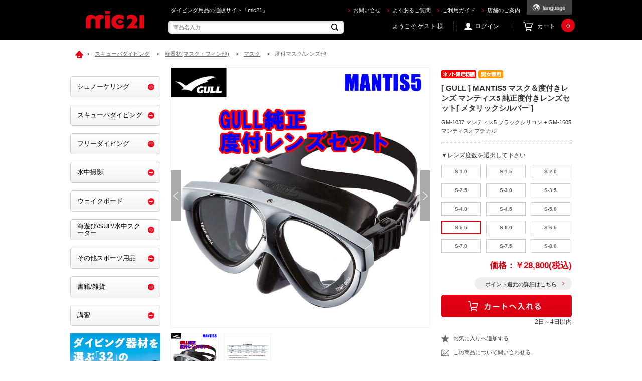

--- FILE ---
content_type: text/html; charset=shift_jis
request_url: https://ec.mic21.com/shop/g/g1605011027-010/
body_size: 18617
content:
<!DOCTYPE HTML PUBLIC "-//W3C//DTD HTML 4.01 Transitional//EN"
    "http://www.w3.org/TR/html4/loose.dtd">
<html lang="ja" >
<head>
<meta http-equiv="Content-Type" content="text/html; charset=Shift_JIS">
<title>mic21ダイビングショップ[ GULL ] MANTIS5 マスク＆度付きレンズ マンティス5 純正度付きレンズセット[ メタリックシルバー ](S-5.5): スキューバダイビングec.mic21.com</title>
<link rel="canonical" href="https://ec.mic21.com/shop/g/g1605011027-010/">


<meta name="description" content="ダイビングショップmic21[ GULL ] MANTIS5 マスク＆度付きレンズ マンティス5 純正度付きレンズセット[ メタリックシルバー ](S-5.5)の激安通販ページです。">
<meta name="keywords" content=",mic21,ダイビング器材,SCUBAPRO,TUSA,GULL,SAS,T&amp;S,INON,OLYMPUS,GoProS-5.5,[,],+,1605011027010,1605011027-010,DOWNLOAD,GM1037,GM-1037,GM1605,GM-1605,GULL,MANTIS5,MT,S5.5,S-5.5,SILVER,スノーケル,ブラックシリコン,マスク,マスク＆度付きレンズ,通販,通信販売,オンラインショップ,買い物,ショッピング">

<script src="/sw_unregister.js" charset="utf-8"></script>


<meta http-equiv="content-style-type" content="text/css">
<link rel="stylesheet" type="text/css" href="/css/style.css?v=20240701_2" media="all">
<link rel="stylesheet" type="text/css" href="/css/display_switch.css" />
<meta http-equiv="content-script-type" content="text/javascript">
<script language="JavaScript" type="text/javascript" src="/lib/jquery.js"></script>
<script language="JavaScript" type="text/javascript" src="/lib/jquery-ui.js"></script>
<script language="JavaScript" type="text/javascript" src="/lib/jquery.balloon.js"></script>
<script language="JavaScript" type="text/javascript" src="/lib/goods/jquery.tile.min.js"></script>
<script language="JavaScript" type="text/javascript" src="/js/common.js"></script>
<script language="JavaScript" type="text/javascript" src="/js/search_suggest.js"></script>
<script language="JavaScript" type="text/javascript" src="/js/jquery.bxslider.min.js"></script>
<script language="JavaScript" type="text/javascript" src="/js/user.js?t=123"></script>
<!--[if IE 8]>
<script language="JavaScript" type="text/javascript" src="/lib/efo/pie_ie678.js"></script>
<script language="JavaScript" type="text/javascript" src="/js/init_ie8.js"></script>
<![endif]-->
<link rel="SHORTCUT ICON" href="/favicon.ico">

<link rel="stylesheet" href="/css/chatbot_override.css&#8203;">
<link rel="stylesheet" href="https://chatbot.ecbeing.io/data/chatbot.css">
<script id="ai-chatbot" src="https://chatbot.ecbeing.io/data/chatbot.js" charset="utf-8" data-chatbottenantcode="mic21" data-chatbottitle="AIチャット" data-chatbotdescription="AIチャットがご利用方法や<br>お探しの商品をご案内します" data-chatbotdisclaimer="回答内容の正当性を保証する機能ではございません" data-chatbotfirstmessage="何をお探しですか？サイトのご利用方法やお探しの商品などご質問を入力してください。" data-chatbotinputplaceholder="メッセージを入力" data-errormsgdefault="恐れ入りますが、質問にお答えすることができません。" data-errormsg429="ご利用いただける回数を超えたため、恐れ入りますが数分待ってから再度お試しください。" data-chatbothidebutton="false" ></script>

<script type="text/javascript" src="/js/goods_ajax_cart.js"></script>
<script type="text/javascript" src="/js/goods_ajax_bookmark.js"></script>
<script type="text/javascript" src="/js/goods_ajax_quickview.js"></script>
<link rel="stylesheet" type="text/css" href="/css/core.css">
<link rel="stylesheet" type="text/css" href="/css/skin.css">



</head>
<body >


<div id="fb-root"></div>
<script>(function(d, s, id) {
  var js, fjs = d.getElementsByTagName(s)[0];
  if (d.getElementById(id)) return;
  js = d.createElement(s); js.id = id;
  js.src = "//connect.facebook.net/ja_JP/sdk.js#xfbml=1&version=v2.3";
  fjs.parentNode.insertBefore(js, fjs);
}(document, 'script', 'facebook-jssdk'));
</script>

<div class="wrapper_">
	<h1 class="optimaizedH1">mic21で[ GULL ] MANTIS5 マスク＆度付きレンズ マンティス5 純正度付きレンズセット[ メタリックシルバー ] を買うならec.mic21.com </h1>
	
			

<div class="toppage_" id="header">
		<h1 class="optimaizedH1">ダイビング用品の通販サイト「mic21」</h1>
        <div class="header_inner_">
        	<p id="sitelogo"><a href="/shop/"><img src="/img/usr/common/sitelogo.png" alt="mic21"></a></p>
            <div id="headernav">
            	<ul class="customer_info_">
<!--
                    <li><a href="http://www.mic21.com/" target="_blank"><img src="/img/usr/common/mic21_home.png" width="85" alt="mic21 home"></a></li>
-->
                    <li><a href="/shop/contact/contact.aspx">お問い合せ</a></li>
                    <li><a href="/shop/pages/guide_faq.aspx">よくあるご質問</a></li>
                    <li><a href="/shop/pages/guide.aspx">ご利用ガイド</a></li>
                    <li><a href="http://www.mic21.com/shopstaff/" target="_blank">店舗のご案内</a></li>
                </ul>
            	<div class="language_change_">
                	<a class="cl-norewrite" href="#"><img src="/img/usr/common/btn_language_change.png" alt="language"></a>
                    <ul class="language_list_">
                        <li><a href="http://ec.mic21.com#googtrans(en)"><img src="/img/usr/common/language_text_02.png" alt="English"></a></li>
                        <li><a href="http://ec.mic21.com#googtrans(zh-CN)"><img src="/img/usr/common/language_text_03.png" alt="簡体字"></a></li>
                        <li><a href="http://ec.mic21.com#googtrans(zh-TW)"><img src="/img/usr/common/language_text_04.png" alt="繁体字"></a></li>
                        <li><a href="http://ec.mic21.com#googtrans(ko)"><img src="/img/usr/common/language_text_05.png" alt="ハングル"></a></li>
                    </ul>
                </div>
            </div>
            <div id="headernav_bottom">
                <div id="header_search_box">
                    <form action="/shop/goods/search.aspx" method="get" name="frmSearch">
                    <input type="hidden" name="search" value="x">
                    <input type="text" autocomplete="off" data-suggest-submit="on" name="keyword" class="keyword_ withSuggestSearch_" title="商品名入力" id="keyword" tabindex="1" size="8" onfocus="if(this.value == this.title){this.value=''}" onblur="if(this.value == ''){this.value=this.title}" placeholder="商品名入力">
                    <input type="image" onclick="if(jQuery('#keyword').val() == jQuery('#keyword').attr('title')){jQuery('#keyword').val('')}" src="/img/usr/common/go.png" alt="検索" name="image" tabindex="1" class="go_btn_">
                   	</form>
                </div>
                <div class="headernav_menu_">
                    <div id="welcomeMessage">ようこそ ゲスト 様</div>
                    <ul class="customer_menu_">
<!--
                        <li id="gnav_rireki"><a href="/shop/customer/history.aspx">購入履歴</a></li>
-->
                        <li id="gnav_login"><a href="/shop/customer/menu.aspx">ログイン</a></li>
                        <li id="gnav-cart"><a href="/shop/cart/cart.aspx">カート<span id="jscart_replace_"></span></a></li>
                    </ul>
                </div>
            </div>
        </div>
        <!-- .header_inner_ -->
</div>
<script type="text/javascript" src="/js/goods_cartlist.js"></script>
	
	
<div class="container_">
<div class="navitopicpath_">
<ul id="bread-crumb-list">
<li itemscope itemtype="http://data-vocabulary.org/Breadcrumb">
  <a href="https://ec.mic21.com/shop/" itemprop="url" class="topicpath_home_">
    <span itemprop="title">ホーム</span>
  </a>
</li>
<li itemscope itemtype="http://data-vocabulary.org/Breadcrumb" itemprop="child">
&gt;<a href="/shop/c/c20/" itemprop="url"><span itemprop="title">スキューバダイビング</span></a>
</li>
<li itemscope itemtype="http://data-vocabulary.org/Breadcrumb" itemprop="child">
&gt;<a href="/shop/c/c2010/" itemprop="url"><span itemprop="title">軽器材(マスク・フィン他)</span></a>
</li>
<li itemscope itemtype="http://data-vocabulary.org/Breadcrumb" itemprop="child">
&gt;<a href="/shop/c/c201014/" itemprop="url"><span itemprop="title">マスク</span></a>
</li>
<li itemscope itemtype="http://data-vocabulary.org/Breadcrumb" itemprop="child">
&gt;<a href="/shop/c/c20101430/" itemprop="url"><span itemprop="title"><strong>度付マスク/レンズ他</strong></span></a>
</li>

</ul>
<br>

</div><div class="clear_"></div>
<div class="contents_">

<div class="mainframe_">

<script type="text/javascript" src="/js/jQuery.buysmartjapan.js"></script>
<script type="text/javascript">
jQuery(function($){
	var __buysmartjapanID = 'mic21';
	$(function (){
		// 国別APIの実行
		$.buysmartjapan.init({
			// 商品URLの指定
			buysmartjapanLinkUrl: function(locale){
				// 本番用
				var baseURL ='https://www.buysmartjapan.com/';
				return baseURL + 'index.php/' + locale + '/procurement.html';
			}
		});
	});
});
</script>




<input type="hidden" value="1605011027" id="hidden_variation_group">
<input type="hidden" value="0" id="variation_design_type">
<input type="hidden" value="1605011027-010" id="hidden_goods">
<div class="goodsproductdetail_">
	<div class="goodsimg_" id="gallery">
		<div class="gallery_slider_">
			<ul class="gallery_slider_list_">
				
				<li><a href="/img/goods/L/2016/1605011027_1.jpg" target="_blank"><img src="/img/goods/L/2016/1605011027_1.jpg" alt="[ GULL ] MANTIS5 マスク＆度付きレンズ マンティス5 純正度付きレンズセット[ メタリックシルバー ]"></a></li>
				
				
				<li><a href="/img/goods/1/2015/0612011016_2.jpg" target="_blank"><img src="/img/goods/1/2015/0612011016_2.jpg" alt="[ GULL ] MANTIS5 マスク＆度付きレンズ マンティス5 純正度付きレンズセット[ メタリックシルバー ]"></a></li>
				
				
				
				
				
				
				
				
				
			</ul>
			<ul id="bx-pager">
				
				<li><a data-slide-index="0" href="/img/goods/L/2016/1605011027_1.jpg"><img src="/img/goods/L/2016/1605011027_1.jpg" alt="[ GULL ] MANTIS5 マスク＆度付きレンズ マンティス5 純正度付きレンズセット[ メタリックシルバー ]"></a></li>
				
				
				<li><a data-slide-index="1" href="/img/goods/1/2015/0612011016_2.jpg"><img src="/img/goods/1/2015/0612011016_2.jpg" alt="[ GULL ] MANTIS5 マスク＆度付きレンズ マンティス5 純正度付きレンズセット[ メタリックシルバー ]"></a></li>
				
				
				
				
				
				
				
				
				
			</ul>
		</div>
		
		<div class="goods_set_list_">
						<div class="goods_set_area_">
			<h2 class="common_headline2_">このセットの内容</h2>
				<div class="goods_">
				<table class="formlist_ goods_ goods_set_">
					<tr>
						<th></th>
						<th>商品名</th>
						<th>個数</th>
					</tr>
					<tr>
						<td>
							<a class="goods_name_" href="/shop/g/g1603011007/" title="[ GULL ] GM-1037B マンティス5 ブラックシリコン (メタリックシルバー)[ ダイビング用マスク ]"><img src="/img/goods/c/2025/1603011007_s.jpg" ail="[ GULL ] GM-1037B マンティス5 ブラックシリコン (メタリックシルバー)[ ダイビング用マスク ]"></a>
						</td>
						<td class="name_">
							<div class="name1_"><a class="goods_name_" href="/shop/g/g1603011007/" title="[ GULL ] GM-1037B マンティス5 ブラックシリコン (メタリックシルバー)[ ダイビング用マスク ]">[ GULL ] GM-1037B マンティス5 ブラックシリコン (メタリックシルバー)[ ダイビング用マスク ]</a></div>
							
<div class="name2_">（メタリックシルバー）</div>

						</td>
						<td class="qty_">
							1
						</td>
					</tr>					<tr>
						<td>
							<a class="goods_name_" href="/shop/g/g0612011016-010/" title="[ GULL ] マンティスオプチカルレンズ GM-1605B [ 度付きレンズ ]"><img src="/img/goods/L/2015/0612011016-001_1.jpg" ail="[ GULL ] マンティスオプチカルレンズ GM-1605B [ 度付きレンズ ]"></a>
						</td>
						<td class="name_">
							<div class="name1_"><a class="goods_name_" href="/shop/g/g0612011016-010/" title="[ GULL ] マンティスオプチカルレンズ GM-1605B [ 度付きレンズ ]">[ GULL ] マンティスオプチカルレンズ GM-1605B [ 度付きレンズ ]</a></div>
							
<div class="name2_">（S-5.5）</div>

						</td>
						<td class="qty_">
							2
						</td>
					</tr>
				</table>
				</div>
			</div>

		</div>
		
		<br>
		<br>
		<div class="store2_">
			<a href="javascript:void(0)"><img src="/img/sys/store_link.gif"></a></img>
		</div>
		
			<div class="goodscomment1_">
				<h2 style="margin-bottom : 20px" class="common_headline2_">商品説明</h2>
				<BR>
			</div>
		
		
			<div class="goodscomment2_">
				マンティス5とGULL純正度付きレンズのセット商品です。<BR>
<BR>
【セット内容】<BR>
◆マスク：GM-1037 マンティス5ブラックシリコン<BR>
◆レンズ：GM-1605 マンティスオプチカル（2枚）<BR>
<font color="#FF0000"><B>
※レンズの度数は、左右同じ度数となっております。<BR>
※左右の度数が異なる場合は、商品のご購入時、備考に【右：-1.0、左：-1.5】等の<BR>記載をお願いします。<BR>
※度付きレンズは、マスクにセットしてからお送りさせて頂きます。<BR>
</B></font>
<BR>
国内メーカー故の品質の高さ、「日本人の顔にジャストフィットするマスク」としてロングセラーを誇る「マンティス」マスクを容量を小さく、軽量にしつつも視界を広く開発されたモデル！
<br>
<br>
シリコンスカートは無理に抑えつけるのではなく、ソフトに顔にフィットする為、顔に跡が付き難く女性からも人気のマスクです。<br>
<br>
<br>
また、男性向けのカナールシリーズ、女性向けのレイラシリーズのスノーケルとカラーラインナップを合わせられているので、コーディネートし易くなっています。<br>
<br>
【マンティス5 主な仕様】<br>
<br>
■フレームサイズ：178mm×85mm<br>
■スカートサイズ／132mm×110mm<br>
◆内容積：177cc<br>
◆重量：225g<br>
◆視界：幅117°　高さ99°<br>
<br>
<img src="/img/item/2016/1603011004-item_1.jpg"><br>
<img src="/img/item/2016/1603011004-item_2.jpg"><br>
<img src="/img/item/2016/1603011004-item_3.jpg"><br>
<br>
<br>
<img src="/img/goods/1/2015/0612011016_2.jpg" width="100%" ALT="レンズ度数目安表">
			</div>
		
		
		
		
		
		<input type="hidden" id="js_review_count" value="0" />
<input type="hidden" id="js_shop_root" value="https://ec.mic21.com/shop" />
<input type="hidden" id="js_goods" value="1605011027-010" />
<input type="hidden" id="js_path_img" value="/img" />
<input type="hidden" id="js_maxpage" value="0/5" />
<input type="hidden" id="js_page" value="" />

<form method="post" id="moderate_form" action="https://ec.mic21.com/shop/userreview/moderate.aspx">
  <input type="hidden" name="goods" value="1605011027-010" />
  <input type="hidden" name="titleid" value="" />
  <input type="hidden" name="msglayid" value="" />
  <input type="hidden" name="layid" value="" />
  <input type="hidden" name="user_review" value="" />
  <input type="hidden" name="moderate_value" value="" />
  <input type="hidden" name="upage" value="" />
<input name="crsirefo_hidden" type="hidden" value="96039021f9c0776c4339f28aecbd97abab16ad5b591d6609a1ed9fd0c364f5a3">
</form>

<noscript><span class="noscript_">Javascriptを有効にしてください。</span></noscript>
<script type="text/javascript" src="/js/userreview_view.js"></script>
<h2 class="common_headline2_ userreview_">ユーザーレビュー</h2>
<div id="userreview_frame">

</div>


<div id="review_form">

<p>この商品に寄せられたレビューはまだありません。</p>


<p>レビューを評価するにはログインが必要です。</p>


<a href="https://ec.mic21.com/shop/userreview/write.aspx?goods=1605011027-010">
<img src="/img/sys/button/writereview.gif" alt="レビューを書く"></a>

<br>
</div>



		
		
		
	</div>

	<div class="goodsspec_" id="goodsspec">
		<div id="side_scroll">
			<div class="icon_">
				
				
				<span class="icon1_"><img src="/img/icon/icon-11.gif" alt="ネット限定特価"></span>
				<span class="icon2_"><img src="/img/icon/icon-23.gif" alt="男女兼用"></span>
				
				
				
				
			</div>
			<div class="goods_name2_"></div>
			<h2 class="goods_name_">[ GULL ] MANTIS5 マスク＆度付きレンズ マンティス5 純正度付きレンズセット[ メタリックシルバー ]</h2>
			<div class="top_comment_" id="spec_goods_comment">
				<p>GM-1037 マンティス5 ブラックシリコン + GM-1605 マンティスオプチカル</p>
			</div>
			<form action="/shop/cart/cart.aspx" method="POST" name="frm">
				<div class="cartbox_">
					<span class="variationlist_">

<div class="sizes_">
	<h2 class="message_">▼レンズ度数を選択して下さい</h2>
	<div class="size_  size_EnableStock_" onclick="location.href='/shop/g/g1605011027-001/';"><div>S-1.0</div></div><div class="size_  size_EnableStock_" onclick="location.href='/shop/g/g1605011027-002/';"><div>S-1.5</div></div><div class="size_  size_EnableStock_" onclick="location.href='/shop/g/g1605011027-003/';"><div>S-2.0</div></div><div class="size_  size_EnableStock_" onclick="location.href='/shop/g/g1605011027-004/';"><div>S-2.5</div></div><div class="size_  size_EnableStock_" onclick="location.href='/shop/g/g1605011027-005/';"><div>S-3.0</div></div><div class="size_  size_EnableStock_" onclick="location.href='/shop/g/g1605011027-006/';"><div>S-3.5</div></div><div class="size_  size_EnableStock_" onclick="location.href='/shop/g/g1605011027-007/';"><div>S-4.0</div></div><div class="size_  size_EnableStock_" onclick="location.href='/shop/g/g1605011027-008/';"><div>S-4.5</div></div><div class="size_  size_EnableStock_" onclick="location.href='/shop/g/g1605011027-009/';"><div>S-5.0</div></div><div class="size_ size_Selected_ size_EnableStock_" ><div>S-5.5</div></div><div class="size_  size_EnableStock_" onclick="location.href='/shop/g/g1605011027-011/';"><div>S-6.0</div></div><div class="size_  size_EnableStock_" onclick="location.href='/shop/g/g1605011027-012/';"><div>S-6.5</div></div><div class="size_  size_EnableStock_" onclick="location.href='/shop/g/g1605011027-013/';"><div>S-7.0</div></div><div class="size_  size_EnableStock_" onclick="location.href='/shop/g/g1605011027-014/';"><div>S-7.5</div></div><div class="size_  size_EnableStock_" onclick="location.href='/shop/g/g1605011027-015/';"><div>S-8.0</div></div>
</div>

<input type="hidden" name="goods" value="1605011027-010">
<script language="javascript">
	jQuery(".size_:not(.size_Selected_)").hover(
		function(){
			jQuery(this).addClass("size_Selected_");
		},
		function(){
			jQuery(this).removeClass("size_Selected_");
		}
	);

	jQuery(".color2_:not(.color_Selected_)").hover(
		function(){
			jQuery(this).addClass("color_Selected_");
		},
		function(){
			jQuery(this).removeClass("color_Selected_");
		}
	);
	
</script>
</span> 	 
					<div class="cartbox_inner_">
						<h2 class="goods_price_">
						<span class="goods_detail_price_"><span class="unit">価格：</span>￥28,800(税込)</span>
						
					
						
					

						</h2>
						
							
							
						
						<div class="point_detail_"><a href="/shop/pages/guide_point.aspx">ポイント還元の詳細はこちら</a></div>

					
												<input type="image" alt="カートに入れる" src="/img/sys/button/cart.gif" class="btn_cart_l_">
						<br>

						
						<div id="backorder">
						
						</div>
					
					

					</div>
					<div>2日～4日以内</div>
					<ul class="list_">
						<li class="wishlist_"><a href="https://ec.mic21.com/shop/customer/bookmark.aspx?goods=1605011027-010&crsirefo_hidden=5b690f0f28c24bdfef38255ef21ef3cf05572d15d3846381bcd09b1bd7f72a3c">お気に入りへ追加する</a></li>
						<li class="faq_"><a href="https://ec.mic21.com/shop/contact/contact.aspx?goods=1605011027-010">この商品について問い合わせる</a></li>
						<li class="store_"><a href="javascript:void(0)">この商品の取り扱い店舗を探す</a></li>
					</ul>
					<h4>この商品をシェアする</h4>
					<div class="sns_area_">
						<div class="col_">
							<div id="fb-root"></div>
							<script>(function(d, s, id) {
							var js, fjs = d.getElementsByTagName(s)[0];
							if (d.getElementById(id)) return;
							js = d.createElement(s); js.id = id;
							js.src = "//connect.facebook.net/ja_JP/sdk.js#xfbml=1&version=v2.5";
							fjs.parentNode.insertBefore(js, fjs);
							}(document, 'script', 'facebook-jssdk'));</script>
							<div class="fb-share-button" data-href="https://www.facebook.com/mic21.yokohama.divingshop" data-layout="button_count"></div>
						</div>
						<div class="col_">
							<a href="https://twitter.com/share" class="twitter-share-button"{count} data-url="https://twitter.com/mic21_cs">Tweet</a>
							<script>!function(d,s,id){var js,fjs=d.getElementsByTagName(s)[0],p=/^http:/.test(d.location)?'http':'https';if(!d.getElementById(id)){js=d.createElement(s);js.id=id;js.src=p+'://platform.twitter.com/widgets.js';fjs.parentNode.insertBefore(js,fjs);}}(document, 'script', 'twitter-wjs');</script>
						</div>
					</div>
					<ul class="list_">
						<li class="earth_"><a href="/shop/everyform/form.aspx?questionnaire=m002">Please make contact in English using this contact form.</a></li>
					</ul>
				</div> 
			</from>
		</div>
	</div>
</div>
<div class="modal_overlay_"></div>
<div class="modal_view_">
<div class="modal_inner_">
	<div class="modal_contents_">
    	<div class="attention_box_">
        	在庫のある店舗には<p style="display:inline;background-color: #ff0000;color: #fff;font-size: 11px;padding: 4px 5px 2px;border-radius: 5px;">商品あり</p>のアイコンが表示されます。<br><p>在庫はお取り置きの場合がございますので、ご来店の前に必ずお電話にてご連絡ください。<br>各店舗にご確認の際には、商品名(品番)と色、サイズをお伝えください。</p>
        </div>
        <ul class="store_list_">
				
		
			<li><a href="http://www.mic21.com/shopstaff/yokohama/" target="_blank">横浜本店</a></li>
		
		
		
			<li><a href="http://www.mic21.com/shopstaff/ikebukuro/" target="_blank">池袋店</a></li>
		
		
		
			<li><a href="http://www.mic21.com/shopstaff/shinjyuku/" target="_blank">新宿店</a></li>
		
		
		
			<li><a href="http://www.mic21.com/shopstaff/funabashi/" target="_blank">千葉駅前店</a></li>
		
		
		
			<li><a href="https://www.mic21.com/shop/show/shop/11.html" target="_blank">木更津アウトレット店</a></li>
		
		
		
			<li><a href="http://www.mic21.com/shopstaff/nagoya/" target="_blank">名古屋店</a></li>
		
		
		
			<li><a href="http://www.mic21.com/shopstaff/umeda/" target="_blank">梅田店</a></li>
		
		
		
			<li><a href="http://www.mic21.com/shopstaff/okinawa/" target="_blank">沖縄那覇店</a></li>
		
		
		
			<li><a href="http://www.mic21.com/shop/show/shop/19.html" target="_blank">沖縄石垣店</a></li>
		
		
		
			<li><a href="https://www.mic21.com/shop/show/shop/20.html" target="_blank">沖縄宮古店</a></li>
		
	
		</ul>
	</div>
	<div class="modal_close_btn_">閉じる<img src="/img/usr/common/btn_modal_close.png" alt="閉じる"></div>
</div>
</div>
<br />
<img alt="商品在庫について" src="/img/bnr/ec_b_519x244_08.png" width="519"><br/>

<br />
<a href="https://ec.mic21.com/shop/pages/Other_products.aspx" target="_top">
<img alt="商品在庫について" src="/img/bnr/0sagashi_b_4_519x160.jpg" width="519"></a><br/><br/>

<link rel="stylesheet" type="text/css" href="/css/lightbox.css" media="all" />
<script type="text/javascript" src="/lib/goods/lightbox.js"></script>
<script type="text/javascript" src="/js/goods_zoomjs.js"></script>


<script type="text/javascript">
if (!window._rcmdjp) document.write(unescape("%3Cscript src='" + document.location.protocol + "//d.rcmd.jp/ec.mic21.com/item/recommend.js' type='text/javascript' charset='UTF-8'%3E%3C/script%3E"));
</script>
<script type="text/javascript">
try{
  _rcmdjp._displayRecommend({
    type: 'pv',
    code: '1605011027-010',
    filter: 'category',
    template: 'recommend'
  });
} catch(err) {}
</script>



<script type="text/javascript">
if (!window._rcmdjp) document.write(unescape("%3Cscript src='" + document.location.protocol + "//d.rcmd.jp/ec.mic21.com/item/recommend.js' type='text/javascript' charset='UTF-8'%3E%3C/script%3E"));
</script>
<script type="text/javascript">
try{
  _rcmdjp._setItemData({
    code: '1605011027-010',
    url: '/shop/g/g1605011027-010/',
    name: '[ GULL ] MANTIS5 マスク＆度付きレンズ マンティス5 純正度付きレンズセット[ メタリックシルバー ]',
    image: 'https://ec.mic21.com/img/goods/S/2016/1605011027_s.jpg',
    price: '28800' ,
    category: '20',
    stock: '1'
  });
} catch(err) {}
</script>




</div>

<div class="leftmenuframe_">
<div id="block_of_leftmenu_top">


		<BR>




</div>
<div id="block_of_categorytree">
<div class="sidebox_">


<ul class="category_tree_">
<div class="sidebox_">
	<ul class="category_tree_">
		<li class="category_tree1_ ">
<span class="accordion_btn_" >toggle</span>

  <a href="/shop/c/c10/">
  シュノーケリング
  </a>

  </li><li class="category_tree2_ ">

	
		
			<span class="accordion_btn_" id="1010">toggle</span>
		
	


  <a href="/shop/c/c1010/">
  
    <img src="/img/category/3/1010.jpg" alt="大人用">大人用
  
  </a>

  </li><li class="category_tree3_ " parent="1010">

  <a href="/shop/c/c101010/">
    <img src="/img/usr/common/icon_layer3.png" alt="シュノーケリングセット">シュノーケリングセット
  </a>

</li><li class="category_tree3_ " parent="1010">

  <a href="/shop/c/c101020/">
    <img src="/img/usr/common/icon_layer3.png" alt="マスク/スノーケル/フィン">マスク/スノーケル/フィン
  </a>

</li><li class="category_tree3_ " parent="1010">

  <a href="/shop/c/c101030/">
    <img src="/img/usr/common/icon_layer3.png" alt="シューズ/グローブ">シューズ/グローブ
  </a>

</li><li class="category_tree3_ " parent="1010">

  <a href="/shop/c/c101040/">
    <img src="/img/usr/common/icon_layer3.png" alt="ライフジャケット">ライフジャケット
  </a>

</li><li class="category_tree3_ " parent="1010">

  <a href="https://ec.mic21.com/shop/c/c5060/">
    <img src="/img/usr/common/icon_layer3.png" alt="インパクトベスト">インパクトベスト
  </a>

</li><li class="category_tree2_ ">

	
		
			<span class="accordion_btn_" id="1020">toggle</span>
		
	


  <a href="/shop/c/c1020/">
  
    <img src="/img/category/3/1020.jpg" alt="子供用">子供用
  
  </a>

  </li><li class="category_tree3_ " parent="1020">

  <a href="/shop/c/c102010/">
    <img src="/img/usr/common/icon_layer3.png" alt="シュノーケリングセット">シュノーケリングセット
  </a>

</li><li class="category_tree3_ " parent="1020">

  <a href="/shop/c/c102020/">
    <img src="/img/usr/common/icon_layer3.png" alt="マスク/スノーケル/フィン">マスク/スノーケル/フィン
  </a>

</li><li class="category_tree3_ " parent="1020">

  <a href="/shop/c/c102030/">
    <img src="/img/usr/common/icon_layer3.png" alt="シューズ/グローブ">シューズ/グローブ
  </a>

</li><li class="category_tree3_ " parent="1020">

  <a href="/shop/c/c102040/">
    <img src="/img/usr/common/icon_layer3.png" alt="ライフジャケット/ベスト">ライフジャケット/ベスト
  </a>

</li><li class="category_tree2_ ">

	
		
			<span class="accordion_btn_" id="1030">toggle</span>
		
	


  <a href="https://ec.mic21.com/shop/c/c2052/">
  
    <img src="/img/category/3/1030.jpg" alt="くもり止め(曇り止め)">くもり止め(曇り止め)
  
  </a>

  </li><li class="category_tree2_ ">

	
		
			<span class="accordion_btn_" id="1040">toggle</span>
		
	


  <a href="https://ec.mic21.com/shop/c/c2054/">
  
    <img src="/img/category/3/1040.jpg" alt="マリンウェア">マリンウェア
  
  </a>

  </li><li class="category_tree2_ ">

	
		
			<span class="accordion_btn_" id="1050">toggle</span>
		
	


  <a href="https://ec.mic21.com/shop/c/c2056/">
  
    <img src="/img/category/3/1050.jpg" alt="タオル/帽子">タオル/帽子
  
  </a>

  </li><li class="category_tree2_ ">

	
		
			<span class="accordion_btn_" id="1060">toggle</span>
		
	


  <a href="https://ec.mic21.com/shop/c/c2058/">
  
    <img src="/img/category/3/1060.jpg" alt="日焼け止め/コスメ">日焼け止め/コスメ
  
  </a>

  </li><li class="category_tree2_ ">

	
		
			<span class="accordion_btn_" id="1070">toggle</span>
		
	


  <a href="https://ec.mic21.com/shop/c/c2060/">
  
    <img src="/img/category/3/1070.jpg" alt="サングラス">サングラス
  
  </a>

  </li><li class="category_tree2_ ">

	
		
			<span class="accordion_btn_" id="1080">toggle</span>
		
	


  <a href="https://ec.mic21.com/shop/c/c2062/">
  
    <img src="/img/category/3/1080.jpg" alt="バッグ/防水ケース">バッグ/防水ケース
  
  </a>

  </li><li class="category_tree2_ ">

	
		
			<span class="accordion_btn_" id="1090">toggle</span>
		
	


  <a href="https://ec.mic21.com/shop/c/c6030/">
  
    <img src="/img/category/3/1090.jpg" alt="浮き輪/磯遊び">浮き輪/磯遊び
  
  </a>

  </li>
	</ul>
	<div class="show_list_"><a href="/shop/c/c10/">一覧を見る</a></div>
</div>
<div class="sidebox_">
	<ul class="category_tree_">
		<li class="category_tree1_ ">
<span class="accordion_btn_" >toggle</span>

  <a href="/shop/c/c20/">
  スキューバダイビング
  </a>

  </li><li class="category_tree2_ ">

	
		
			<span class="accordion_btn_" id="2010">toggle</span>
		
	


  <a href="/shop/c/c2010/">
  
    <img src="/img/category/3/2010.jpg" alt="軽器材(マスク・フィン他)">軽器材(マスク・フィン他)
  
  </a>

  </li><li class="category_tree3_ " parent="2010">

  <a href="/shop/c/c201010/">
    <img src="/img/usr/common/icon_layer3.png" alt="軽器材セット">軽器材セット
  </a>

</li><li class="category_tree3_ " parent="2010">

  <a href="/shop/c/c201014/">
    <img src="/img/usr/common/icon_layer3.png" alt="マスク">マスク
  </a>

</li><li class="category_tree3_ " parent="2010">

  <a href="/shop/c/c201020/">
    <img src="/img/usr/common/icon_layer3.png" alt="スノーケル">スノーケル
  </a>

</li><li class="category_tree3_ " parent="2010">

  <a href="/shop/c/c201030/">
    <img src="/img/usr/common/icon_layer3.png" alt="フィン">フィン
  </a>

</li><li class="category_tree3_ " parent="2010">

  <a href="/shop/c/c201040/">
    <img src="/img/usr/common/icon_layer3.png" alt="ブーツ/ソックス">ブーツ/ソックス
  </a>

</li><li class="category_tree3_ " parent="2010">

  <a href="/shop/c/c201050/">
    <img src="/img/usr/common/icon_layer3.png" alt="グローブ">グローブ
  </a>

</li><li class="category_tree3_ " parent="2010">

  <a href="/shop/c/c201060/">
    <img src="/img/usr/common/icon_layer3.png" alt="交換パーツ">交換パーツ
  </a>

</li><li class="category_tree2_ ">

	
		
			<span class="accordion_btn_" id="2020">toggle</span>
		
	


  <a href="/shop/c/c2020/">
  
    <img src="/img/category/3/2020.jpg" alt="重器材(BCD・レギュ他)">重器材(BCD・レギュ他)
  
  </a>

  </li><li class="category_tree3_ " parent="2020">

  <a href="/shop/c/c202010/">
    <img src="/img/usr/common/icon_layer3.png" alt="重器材セット">重器材セット
  </a>

</li><li class="category_tree3_ " parent="2020">

  <a href="/shop/c/c202020/">
    <img src="/img/usr/common/icon_layer3.png" alt="BCD">BCD
  </a>

</li><li class="category_tree3_ " parent="2020">

  <a href="/shop/c/c202030/">
    <img src="/img/usr/common/icon_layer3.png" alt="レギュレーター">レギュレーター
  </a>

</li><li class="category_tree3_ " parent="2020">

  <a href="/shop/c/c202040/">
    <img src="/img/usr/common/icon_layer3.png" alt="オクトパス">オクトパス
  </a>

</li><li class="category_tree3_ " parent="2020">

  <a href="/shop/c/c202050/">
    <img src="/img/usr/common/icon_layer3.png" alt="ゲージ/コンパス">ゲージ/コンパス
  </a>

</li><li class="category_tree3_ " parent="2020">

  <a href="/shop/c/c202060/">
    <img src="/img/usr/common/icon_layer3.png" alt="パーツ/アクセサリー">パーツ/アクセサリー
  </a>

</li><li class="category_tree2_ ">

	
		
			<span class="accordion_btn_" id="2040">toggle</span>
		
	


  <a href="/shop/c/c2040/">
  
    <img src="/img/category/3/2040.jpg" alt="ダイブコンピューター">ダイブコンピューター
  
  </a>

  </li><li class="category_tree3_ " parent="2040">

  <a href="/shop/c/c204010/">
    <img src="/img/usr/common/icon_layer3.png" alt="腕時計サイズ">腕時計サイズ
  </a>

</li><li class="category_tree3_ " parent="2040">

  <a href="/shop/c/c204020/">
    <img src="/img/usr/common/icon_layer3.png" alt="大画面サイズ">大画面サイズ
  </a>

</li><li class="category_tree3_ " parent="2040">

  <a href="/shop/c/c204030/">
    <img src="/img/usr/common/icon_layer3.png" alt="アクセサリー">アクセサリー
  </a>

</li><li class="category_tree3_ " parent="2040">

  <a href="/shop/c/c204040/">
    <img src="/img/usr/common/icon_layer3.png" alt="交換用電池/ベルト">交換用電池/ベルト
  </a>

</li><li class="category_tree3_ " parent="2040">

  <a href="/shop/c/c204050/">
    <img src="/img/usr/common/icon_layer3.png" alt="ダイバーズウォッチ">ダイバーズウォッチ
  </a>

</li><li class="category_tree2_ ">

	
		
			<span class="accordion_btn_" id="2045">toggle</span>
		
	


  <a href="/shop/c/c2030/">
  
    <img src="/img/category/3/2030.jpg" alt="水中トランシーバー">水中トランシーバー
  
  </a>

  </li><li class="category_tree2_ ">

	
		
			<span class="accordion_btn_" id="2050">toggle</span>
		
	


  <a href="/shop/c/c2050/">
  
    <img src="/img/category/3/2050.jpg" alt="スーツ/防寒インナー">スーツ/防寒インナー
  
  </a>

  </li><li class="category_tree3_ " parent="2050">

  <a href="/shop/c/c205010/">
    <img src="/img/usr/common/icon_layer3.png" alt="ウェットスーツ/タッパー">ウェットスーツ/タッパー
  </a>

</li><li class="category_tree3_ " parent="2050">

  <a href="/shop/c/c205020/">
    <img src="/img/usr/common/icon_layer3.png" alt="ドライスーツ">ドライスーツ
  </a>

</li><li class="category_tree3_ " parent="2050">

  <a href="/shop/c/c205030/">
    <img src="/img/usr/common/icon_layer3.png" alt="インナーウェア">インナーウェア
  </a>

</li><li class="category_tree3_ " parent="2050">

  <a href="/shop/c/c205040/">
    <img src="/img/usr/common/icon_layer3.png" alt="フード/ベスト">フード/ベスト
  </a>

</li><li class="category_tree3_ " parent="2050">

  <a href="/shop/c/c205050/">
    <img src="/img/usr/common/icon_layer3.png" alt="ボートコート">ボートコート
  </a>

</li><li class="category_tree3_ " parent="2050">

  <a href="/shop/c/c205060/">
    <img src="/img/usr/common/icon_layer3.png" alt="スーツアクセサリー">スーツアクセサリー
  </a>

</li><li class="category_tree2_ ">

	
		
			<span class="accordion_btn_" id="2054">toggle</span>
		
	


  <a href="/shop/c/c2084/">
  
    <img src="/img/category/3/2084.jpg" alt="水中ライト/ビデオライト">水中ライト/ビデオライト
  
  </a>

  </li><li class="category_tree3_ " parent="2054">

  <a href="/shop/c/c208410/">
    <img src="/img/usr/common/icon_layer3.png" alt="切り替えタイプ">切り替えタイプ
  </a>

</li><li class="category_tree3_ " parent="2054">

  <a href="/shop/c/c208420/">
    <img src="/img/usr/common/icon_layer3.png" alt="スポットタイプ">スポットタイプ
  </a>

</li><li class="category_tree3_ " parent="2054">

  <a href="/shop/c/c208430/">
    <img src="/img/usr/common/icon_layer3.png" alt="ワイドタイプ">ワイドタイプ
  </a>

</li><li class="category_tree3_ " parent="2054">

  <a href="https://ec.mic21.com/shop/c/c4052/">
    <img src="/img/usr/common/icon_layer3.png" alt="リングライト">リングライト
  </a>

</li><li class="category_tree3_ " parent="2054">

  <a href="/shop/c/c208450/">
    <img src="/img/usr/common/icon_layer3.png" alt="ライトホルダー/接続パーツ">ライトホルダー/接続パーツ
  </a>

</li><li class="category_tree3_ " parent="2054">

  <a href="/shop/c/c208460/">
    <img src="/img/usr/common/icon_layer3.png" alt="ライトパーツ">ライトパーツ
  </a>

</li><li class="category_tree3_ " parent="2054">

  <a href="https://ec.mic21.com/shop/c/c4040/">
    <img src="/img/usr/common/icon_layer3.png" alt="ストロボライト">ストロボライト
  </a>

</li><li class="category_tree3_ " parent="2054">

  <a href="https://ec.mic21.com/shop/c/c4050/">
    <img src="/img/usr/common/icon_layer3.png" alt="ビデオライト">ビデオライト
  </a>

</li><li class="category_tree2_ ">

	
		
			<span class="accordion_btn_" id="2062">toggle</span>
		
	


  <a href="/shop/c/c2062/">
  
    <img src="/img/category/3/2062.jpg" alt="バッグ/防水ケース">バッグ/防水ケース
  
  </a>

  </li><li class="category_tree3_ " parent="2062">

  <a href="/shop/c/c206210/">
    <img src="/img/usr/common/icon_layer3.png" alt="メッシュバッグ">メッシュバッグ
  </a>

</li><li class="category_tree3_ " parent="2062">

  <a href="/shop/c/c206220/">
    <img src="/img/usr/common/icon_layer3.png" alt="防水バッグ">防水バッグ
  </a>

</li><li class="category_tree3_ " parent="2062">

  <a href="/shop/c/c206230/">
    <img src="/img/usr/common/icon_layer3.png" alt="防水ケース(スマホ)">防水ケース(スマホ)
  </a>

</li><li class="category_tree3_ " parent="2062">

  <a href="/shop/c/c206240/">
    <img src="/img/usr/common/icon_layer3.png" alt="キャリーバッグ/ハードケース">キャリーバッグ/ハードケース
  </a>

</li><li class="category_tree3_ " parent="2062">

  <a href="/shop/c/c206250/">
    <img src="/img/usr/common/icon_layer3.png" alt="ペリカンケース">ペリカンケース
  </a>

</li><li class="category_tree3_ " parent="2062">

  <a href="https://ec.mic21.com/shop/c/c5080/">
    <img src="/img/usr/common/icon_layer3.png" alt="ウエイクボード用バッグ">ウエイクボード用バッグ
  </a>

</li><li class="category_tree3_ " parent="2062">

  <a href="/shop/c/c206260/">
    <img src="/img/usr/common/icon_layer3.png" alt="その他バッグ">その他バッグ
  </a>

</li><li class="category_tree3_ " parent="2062">

  <a href="/shop/c/c206270/">
    <img src="/img/usr/common/icon_layer3.png" alt="アクセサリー">アクセサリー
  </a>

</li><li class="category_tree2_ ">

	
		
			<span class="accordion_btn_" id="2064">toggle</span>
		
	


  <a href="/shop/c/c2064/">
  
    <img src="/img/category/3/2064.jpg" alt="ウェイト/ベルト">ウェイト/ベルト
  
  </a>

  </li><li class="category_tree3_ " parent="2064">

  <a href="/shop/c/c206410/">
    <img src="/img/usr/common/icon_layer3.png" alt="ウェイト">ウェイト
  </a>

</li><li class="category_tree3_ " parent="2064">

  <a href="/shop/c/c206420/">
    <img src="/img/usr/common/icon_layer3.png" alt="ウェイトベルト/バックル">ウェイトベルト/バックル
  </a>

</li><li class="category_tree3_ " parent="2064">

  <a href="/shop/c/c206430/">
    <img src="/img/usr/common/icon_layer3.png" alt="ウェイトベスト">ウェイトベスト
  </a>

</li><li class="category_tree3_ " parent="2064">

  <a href="/shop/c/c206440/">
    <img src="/img/usr/common/icon_layer3.png" alt="アンクルウェイト">アンクルウェイト
  </a>

</li><li class="category_tree2_ ">

	
		
			<span class="accordion_btn_" id="2066">toggle</span>
		
	


  <a href="/shop/c/c2066/">
  
    <img src="/img/category/3/2066.jpg" alt="ログブック/バインダー/シール">ログブック/バインダー/シール
  
  </a>

  </li><li class="category_tree2_ ">

	
		
			<span class="accordion_btn_" id="2068">toggle</span>
		
	


  <a href="/shop/c/c2068/">
  
    <img src="/img/category/3/2068.jpg" alt="スレート/指示棒">スレート/指示棒
  
  </a>

  </li><li class="category_tree2_ ">

	
		
			<span class="accordion_btn_" id="2070">toggle</span>
		
	


  <a href="/shop/c/c2070/">
  
    <img src="/img/category/3/2070.jpg" alt="ホースホルダー">ホースホルダー
  
  </a>

  </li><li class="category_tree2_ ">

	
		
			<span class="accordion_btn_" id="2072">toggle</span>
		
	


  <a href="/shop/c/c2072/">
  
    <img src="/img/category/3/2072.jpg" alt="ランヤード/カラビナ">ランヤード/カラビナ
  
  </a>

  </li><li class="category_tree2_ ">

	
		
			<span class="accordion_btn_" id="2074">toggle</span>
		
	


  <a href="/shop/c/c2074/">
  
    <img src="/img/category/3/2074.jpg" alt="カレントフック">カレントフック
  
  </a>

  </li><li class="category_tree2_ ">

	
		
			<span class="accordion_btn_" id="2076">toggle</span>
		
	


  <a href="/shop/c/c2076/">
  
    <img src="/img/category/3/2076.jpg" alt="フロート">フロート
  
  </a>

  </li><li class="category_tree2_ ">

	
		
			<span class="accordion_btn_" id="2078">toggle</span>
		
	


  <a href="/shop/c/c2078/">
  
    <img src="/img/category/3/2078.jpg" alt="ホーン/ベル">ホーン/ベル
  
  </a>

  </li><li class="category_tree2_ ">

	
		
			<span class="accordion_btn_" id="2080">toggle</span>
		
	


  <a href="/shop/c/c2080/">
  
    <img src="/img/category/3/2080.jpg" alt="ナイフ">ナイフ
  
  </a>

  </li><li class="category_tree2_ ">

	
		
			<span class="accordion_btn_" id="2082">toggle</span>
		
	


  <a href="/shop/c/c2052/">
  
    <img src="/img/category/3/2052.jpg" alt="くもり止め(曇り止め)">くもり止め(曇り止め)
  
  </a>

  </li><li class="category_tree2_ ">

	
		
			<span class="accordion_btn_" id="2083">toggle</span>
		
	


  <a href="/shop/c/c2054/">
  
    <img src="/img/category/3/2054.jpg" alt="マリンウェア">マリンウェア
  
  </a>

  </li><li class="category_tree3_ " parent="2083">

  <a href="/shop/c/c205410/">
    <img src="/img/usr/common/icon_layer3.png" alt="メンズ/ユニセックス">メンズ/ユニセックス
  </a>

</li><li class="category_tree3_ " parent="2083">

  <a href="/shop/c/c205420/">
    <img src="/img/usr/common/icon_layer3.png" alt="レディース">レディース
  </a>

</li><li class="category_tree3_ " parent="2083">

  <a href="/shop/c/c205430/">
    <img src="/img/usr/common/icon_layer3.png" alt="子供用">子供用
  </a>

</li><li class="category_tree3_ " parent="2083">

  <a href="/shop/c/c205440/">
    <img src="/img/usr/common/icon_layer3.png" alt="サンダル">サンダル
  </a>

</li><li class="category_tree2_ ">

	
		
			<span class="accordion_btn_" id="2084">toggle</span>
		
	


  <a href="/shop/c/c2056/">
  
    <img src="/img/category/3/2056.jpg" alt="タオル/帽子">タオル/帽子
  
  </a>

  </li><li class="category_tree2_ ">

	
		
			<span class="accordion_btn_" id="2085">toggle</span>
		
	


  <a href="/shop/c/c2058/">
  
    <img src="/img/category/3/2058.jpg" alt="日焼け止め/コスメ">日焼け止め/コスメ
  
  </a>

  </li><li class="category_tree2_ ">

	
		
			<span class="accordion_btn_" id="2086">toggle</span>
		
	


  <a href="/shop/c/c2060/">
  
    <img src="/img/category/3/2060.jpg" alt="サングラス">サングラス
  
  </a>

  </li><li class="category_tree2_ ">

	
		
			<span class="accordion_btn_" id="2087">toggle</span>
		
	


  <a href="/shop/c/c2082/">
  
    <img src="/img/category/3/2082.jpg" alt="タンク">タンク
  
  </a>

  </li><li class="category_tree2_ ">

	
		
			<span class="accordion_btn_" id="2088">toggle</span>
		
	


  <a href="https://ec.mic21.com/shop/c/c801010/">
  
    <img src="/img/category/3/2086.jpg" alt="講習教材">講習教材
  
  </a>

  </li><li class="category_tree2_ ">

	
		
			<span class="accordion_btn_" id="2089">toggle</span>
		
	


  <a href="/shop/c/c2088/">
  
    <img src="/img/category/3/2088.jpg" alt="その他アクセサリー">その他アクセサリー
  
  </a>

  </li>
	</ul>
	<div class="show_list_"><a href="/shop/c/c20/">一覧を見る</a></div>
</div>
<div class="sidebox_">
	<ul class="category_tree_">
		<li class="category_tree1_ ">
<span class="accordion_btn_" >toggle</span>

  <a href="/shop/c/c30/">
  フリーダイビング
  </a>

  </li><li class="category_tree2_ ">

	
		
			<span class="accordion_btn_" id="3010">toggle</span>
		
	


  <a href="/shop/c/c3010/">
  
    <img src="/img/category/3/3010.jpg" alt="マスク/スノーケル(素潜り)">マスク/スノーケル(素潜り)
  
  </a>

  </li><li class="category_tree2_ ">

	
		
			<span class="accordion_btn_" id="3020">toggle</span>
		
	


  <a href="/shop/c/c3020/">
  
    <img src="/img/category/3/3020.jpg" alt="フィン(素潜り)">フィン(素潜り)
  
  </a>

  </li><li class="category_tree2_ ">

	
		
			<span class="accordion_btn_" id="3030">toggle</span>
		
	


  <a href="/shop/c/c3030/">
  
    <img src="/img/category/3/3030.jpg" alt="関連商品">関連商品
  
  </a>

  </li>
	</ul>
	<div class="show_list_"><a href="/shop/c/c30/">一覧を見る</a></div>
</div>
<div class="sidebox_">
	<ul class="category_tree_">
		<li class="category_tree1_ ">
<span class="accordion_btn_" >toggle</span>

  <a href="/shop/c/c40/">
  水中撮影
  </a>

  </li><li class="category_tree2_ ">

	
		
			<span class="accordion_btn_" id="4010">toggle</span>
		
	


  <a href="/shop/c/c4010/">
  
    <img src="/img/category/3/4010.jpg" alt="カメラセット商品">カメラセット商品
  
  </a>

  </li><li class="category_tree2_ ">

	
		
			<span class="accordion_btn_" id="4020">toggle</span>
		
	


  <a href="/shop/c/c4020/">
  
    <img src="/img/category/3/4020.jpg" alt="アクションカメラ">アクションカメラ
  
  </a>

  </li><li class="category_tree3_ " parent="4020">

  <a href="/shop/c/c402010/">
    <img src="/img/usr/common/icon_layer3.png" alt="カメラ本体">カメラ本体
  </a>

</li><li class="category_tree3_ " parent="4020">

  <a href="https://ec.mic21.com/shop/c/c406030/">
    <img src="/img/usr/common/icon_layer3.png" alt="アクションカメラ用レンズ">アクションカメラ用レンズ
  </a>

</li><li class="category_tree3_ " parent="4020">

  <a href="/shop/c/c402030/">
    <img src="/img/usr/common/icon_layer3.png" alt="アクションカメラアクセサリー">アクションカメラアクセサリー
  </a>

</li><li class="category_tree2_ ">

	
		
			<span class="accordion_btn_" id="4030">toggle</span>
		
	


  <a href="/shop/c/c4030/">
  
    <img src="/img/category/3/4030.jpg" alt="ハウジング/ポート">ハウジング/ポート
  
  </a>

  </li><li class="category_tree3_ " parent="4030">

  <a href="/shop/c/c403010/">
    <img src="/img/usr/common/icon_layer3.png" alt="ハウジング本体">ハウジング本体
  </a>

</li><li class="category_tree3_ " parent="4030">

  <a href="/shop/c/c403020/">
    <img src="/img/usr/common/icon_layer3.png" alt="ポート/ギア">ポート/ギア
  </a>

</li><li class="category_tree3_ " parent="4030">

  <a href="/shop/c/c403040/">
    <img src="/img/usr/common/icon_layer3.png" alt="ハウジングアクセサリー">ハウジングアクセサリー
  </a>

</li><li class="category_tree3_ " parent="4030">

  <a href="/shop/c/c403050/">
    <img src="/img/usr/common/icon_layer3.png" alt="カメラ本体">カメラ本体
  </a>

</li><li class="category_tree2_ ">

	
		
			<span class="accordion_btn_" id="4040">toggle</span>
		
	


  <a href="/shop/c/c4040/">
  
    <img src="/img/category/3/4040.jpg" alt="ストロボライト">ストロボライト
  
  </a>

  </li><li class="category_tree3_ " parent="4040">

  <a href="/shop/c/c404010/">
    <img src="/img/usr/common/icon_layer3.png" alt="ストロボ本体">ストロボ本体
  </a>

</li><li class="category_tree3_ " parent="4040">

  <a href="/shop/c/c404020/">
    <img src="/img/usr/common/icon_layer3.png" alt="ケーブル/アクセサリー">ケーブル/アクセサリー
  </a>

</li><li class="category_tree2_ ">

	
		
			<span class="accordion_btn_" id="4050">toggle</span>
		
	


  <a href="/shop/c/c4050/">
  
    <img src="/img/category/3/4050.jpg" alt="ビデオライト">ビデオライト
  
  </a>

  </li><li class="category_tree2_ ">

	
		
			<span class="accordion_btn_" id="4052">toggle</span>
		
	


  <a href="/shop/c/c4052/">
  
    <img src="/img/category/3/4052.jpg" alt="リングライト">リングライト
  
  </a>

  </li><li class="category_tree2_ ">

	
		
			<span class="accordion_btn_" id="4060">toggle</span>
		
	


  <a href="/shop/c/c4060/">
  
    <img src="/img/category/3/4060.jpg" alt="レンズ">レンズ
  
  </a>

  </li><li class="category_tree3_ " parent="4060">

  <a href="/shop/c/c406010/">
    <img src="/img/usr/common/icon_layer3.png" alt="ワイドレンズ">ワイドレンズ
  </a>

</li><li class="category_tree3_ " parent="4060">

  <a href="/shop/c/c406020/">
    <img src="/img/usr/common/icon_layer3.png" alt="マクロレンズ">マクロレンズ
  </a>

</li><li class="category_tree3_ " parent="4060">

  <a href="/shop/c/c406030/">
    <img src="/img/usr/common/icon_layer3.png" alt="アクションカメラ用">アクションカメラ用
  </a>

</li><li class="category_tree3_ " parent="4060">

  <a href="/shop/c/c406040/">
    <img src="/img/usr/common/icon_layer3.png" alt="アダプター/ホルダー">アダプター/ホルダー
  </a>

</li><li class="category_tree3_ " parent="4060">

  <a href="/shop/c/c406050/">
    <img src="/img/usr/common/icon_layer3.png" alt="フィルター">フィルター
  </a>

</li><li class="category_tree2_ ">

	
		
			<span class="accordion_btn_" id="4070">toggle</span>
		
	


  <a href="/shop/c/c4070/">
  
    <img src="/img/category/3/4070.jpg" alt="アームシステム/接続パーツ">アームシステム/接続パーツ
  
  </a>

  </li><li class="category_tree3_ " parent="4070">

  <a href="/shop/c/c407010/">
    <img src="/img/usr/common/icon_layer3.png" alt="ステー/グリップ">ステー/グリップ
  </a>

</li><li class="category_tree3_ " parent="4070">

  <a href="/shop/c/c407020/">
    <img src="/img/usr/common/icon_layer3.png" alt="アーム/クランプ">アーム/クランプ
  </a>

</li><li class="category_tree3_ " parent="4070">

  <a href="/shop/c/c407030/">
    <img src="/img/usr/common/icon_layer3.png" alt="マウント/アダプター">マウント/アダプター
  </a>

</li><li class="category_tree3_ " parent="4070">

  <a href="/shop/c/c407040/">
    <img src="/img/usr/common/icon_layer3.png" alt="三脚">三脚
  </a>

</li><li class="category_tree2_ ">

	
		
			<span class="accordion_btn_" id="4075">toggle</span>
		
	


  <a href="https://ec.mic21.com/shop/c/c2072/">
  
    <img src="/img/category/3/4075.jpg" alt="ランヤード/カラビナ">ランヤード/カラビナ
  
  </a>

  </li><li class="category_tree2_ ">

	
		
			<span class="accordion_btn_" id="4080">toggle</span>
		
	


  <a href="/shop/c/c4080/">
  
    <img src="/img/category/3/4080.jpg" alt="メンテナンス用品">メンテナンス用品
  
  </a>

  </li><li class="category_tree3_ " parent="4080">

  <a href="/shop/c/c408010/">
    <img src="/img/usr/common/icon_layer3.png" alt="レンズ・ポート用カバー">レンズ・ポート用カバー
  </a>

</li><li class="category_tree3_ " parent="4080">

  <a href="/shop/c/c408020/">
    <img src="/img/usr/common/icon_layer3.png" alt="Oリング">Oリング
  </a>

</li><li class="category_tree3_ " parent="4080">

  <a href="/shop/c/c408030/">
    <img src="/img/usr/common/icon_layer3.png" alt="グリス/乾燥剤">グリス/乾燥剤
  </a>

</li><li class="category_tree3_ " parent="4080">

  <a href="/shop/c/c408040/">
    <img src="/img/usr/common/icon_layer3.png" alt="その他">その他
  </a>

</li><li class="category_tree2_ ">

	
		
			<span class="accordion_btn_" id="4090">toggle</span>
		
	


  <a href="/shop/c/c4090/">
  
    <img src="/img/category/3/4090.jpg" alt="ドローンカメラ">ドローンカメラ
  
  </a>

  </li><li class="category_tree3_ " parent="4090">

  <a href="/shop/c/c409010/">
    <img src="/img/usr/common/icon_layer3.png" alt="ドローン">ドローン
  </a>

</li>
	</ul>
	<div class="show_list_"><a href="/shop/c/c40/">一覧を見る</a></div>
</div>
<div class="sidebox_">
	<ul class="category_tree_">
		<li class="category_tree1_ ">
<span class="accordion_btn_" >toggle</span>

  <a href="/shop/c/c50/">
  ウェイクボード
  </a>

  </li><li class="category_tree2_ ">

	
		
			<span class="accordion_btn_" id="5010">toggle</span>
		
	


  <a href="/shop/c/c5010/">
  
    <img src="/img/category/3/5010.jpg" alt="セット商品">セット商品
  
  </a>

  </li><li class="category_tree2_ ">

	
		
			<span class="accordion_btn_" id="5020">toggle</span>
		
	


  <a href="/shop/c/c5020/">
  
    <img src="/img/category/3/5020.jpg" alt="アウトレット">アウトレット
  
  </a>

  </li><li class="category_tree2_ ">

	
		
			<span class="accordion_btn_" id="5030">toggle</span>
		
	


  <a href="/shop/c/c5030/">
  
    <img src="/img/category/3/5030.jpg" alt="ボード">ボード
  
  </a>

  </li><li class="category_tree2_ ">

	
		
			<span class="accordion_btn_" id="5040">toggle</span>
		
	


  <a href="/shop/c/c5040/">
  
    <img src="/img/category/3/5040.jpg" alt="バインディング/ブーツ">バインディング/ブーツ
  
  </a>

  </li><li class="category_tree2_ ">

	
		
			<span class="accordion_btn_" id="5050">toggle</span>
		
	


  <a href="/shop/c/c5050/">
  
    <img src="/img/category/3/5050.jpg" alt="ハンドル/ライン">ハンドル/ライン
  
  </a>

  </li><li class="category_tree2_ ">

	
		
			<span class="accordion_btn_" id="5060">toggle</span>
		
	


  <a href="/shop/c/c5060/">
  
    <img src="/img/category/3/5060.jpg" alt="ウェイクベスト">ウェイクベスト
  
  </a>

  </li><li class="category_tree2_ ">

	
		
			<span class="accordion_btn_" id="5070">toggle</span>
		
	


  <a href="/shop/c/c5070/">
  
    <img src="/img/category/3/5070.jpg" alt="ウェア">ウェア
  
  </a>

  </li><li class="category_tree2_ ">

	
		
			<span class="accordion_btn_" id="5080">toggle</span>
		
	


  <a href="/shop/c/c5080/">
  
    <img src="/img/category/3/5080.jpg" alt="バッグ">バッグ
  
  </a>

  </li><li class="category_tree2_ ">

	
		
			<span class="accordion_btn_" id="5090">toggle</span>
		
	


  <a href="/shop/c/c5090/">
  
    <img src="/img/category/3/5090.jpg" alt="アクセサリー">アクセサリー
  
  </a>

  </li>
	</ul>
	<div class="show_list_"><a href="/shop/c/c50/">一覧を見る</a></div>
</div>
<div class="sidebox_">
	<ul class="category_tree_">
		<li class="category_tree1_ ">
<span class="accordion_btn_" >toggle</span>

  <a href="/shop/c/c60/">
  海遊び/SUP/水中スクーター
  </a>

  </li><li class="category_tree2_ ">

	
		
			<span class="accordion_btn_" id="6010">toggle</span>
		
	


  <a href="/shop/c/c6010/">
  
    <img src="/img/category/3/6010.jpg" alt="SUP(サップ)">SUP(サップ)
  
  </a>

  </li><li class="category_tree3_ " parent="6010">

  <a href="/shop/c/c601010/">
    <img src="/img/usr/common/icon_layer3.png" alt="SUPボード/セット">SUPボード/セット
  </a>

</li><li class="category_tree3_ " parent="6010">

  <a href="/shop/c/c601020/">
    <img src="/img/usr/common/icon_layer3.png" alt="パドル/その他">パドル/その他
  </a>

</li><li class="category_tree2_ ">

	
		
			<span class="accordion_btn_" id="6020">toggle</span>
		
	


  <a href="/shop/c/c6020/">
  
    <img src="/img/category/3/6020.jpg" alt="水中スクーター">水中スクーター
  
  </a>

  </li><li class="category_tree3_ " parent="6020">

  <a href="/shop/c/c602010/">
    <img src="/img/usr/common/icon_layer3.png" alt="水中スクーター">水中スクーター
  </a>

</li><li class="category_tree3_ " parent="6020">

  <a href="/shop/c/c602020/">
    <img src="/img/usr/common/icon_layer3.png" alt="バッテリー/パーツ">バッテリー/パーツ
  </a>

</li><li class="category_tree2_ ">

	
		
			<span class="accordion_btn_" id="6030">toggle</span>
		
	


  <a href="/shop/c/c6030/">
  
    <img src="/img/category/3/6030.jpg" alt="浮き輪/海水浴グッズ">浮き輪/海水浴グッズ
  
  </a>

  </li><li class="category_tree3_ " parent="6030">

  <a href="/shop/c/c603010/">
    <img src="/img/usr/common/icon_layer3.png" alt="浮き輪/ビーチボール">浮き輪/ビーチボール
  </a>

</li><li class="category_tree3_ " parent="6030">

  <a href="/shop/c/c603020/">
    <img src="/img/usr/common/icon_layer3.png" alt="海水浴グッズ">海水浴グッズ
  </a>

</li><li class="category_tree2_ ">

	
		
			<span class="accordion_btn_" id="6040">toggle</span>
		
	


  <a href="https://ec.mic21.com/shop/c/c2054/">
  
    <img src="/img/category/3/6040.jpg" alt="マリンウェア">マリンウェア
  
  </a>

  </li><li class="category_tree2_ ">

	
		
			<span class="accordion_btn_" id="6050">toggle</span>
		
	


  <a href="https://ec.mic21.com/shop/c/c2056/">
  
    <img src="/img/category/3/6050.jpg" alt="タオル/帽子">タオル/帽子
  
  </a>

  </li><li class="category_tree2_ ">

	
		
			<span class="accordion_btn_" id="6060">toggle</span>
		
	


  <a href="https://ec.mic21.com/shop/c/c2058/">
  
    <img src="/img/category/3/6060.jpg" alt="日焼け止め/コスメ">日焼け止め/コスメ
  
  </a>

  </li><li class="category_tree2_ ">

	
		
			<span class="accordion_btn_" id="6070">toggle</span>
		
	


  <a href="https://ec.mic21.com/shop/c/c2060/">
  
    <img src="/img/category/3/6070.jpg" alt="サングラス">サングラス
  
  </a>

  </li><li class="category_tree2_ ">

	
		
			<span class="accordion_btn_" id="6080">toggle</span>
		
	


  <a href="https://ec.mic21.com/shop/c/c2062/">
  
    <img src="/img/category/3/6080.jpg" alt="バッグ/防水ケース">バッグ/防水ケース
  
  </a>

  </li><li class="category_tree2_ ">

	
		
			<span class="accordion_btn_" id="6090">toggle</span>
		
	


  <a href="/shop/c/c6090/">
  
    <img src="/img/category/3/6090.jpg" alt="銛(もり)/スピアガン">銛(もり)/スピアガン
  
  </a>

  </li><li class="category_tree3_ " parent="6090">

  <a href="/shop/c/c609010/">
    <img src="/img/usr/common/icon_layer3.png" alt="銛・手銛">銛・手銛
  </a>

</li><li class="category_tree3_ " parent="6090">

  <a href="/shop/c/c609020/">
    <img src="/img/usr/common/icon_layer3.png" alt="銛先・銛パーツ">銛先・銛パーツ
  </a>

</li><li class="category_tree3_ " parent="6090">

  <a href="/shop/c/c609030/">
    <img src="/img/usr/common/icon_layer3.png" alt="水中銃/スピアフィッシィング">水中銃/スピアフィッシィング
  </a>

</li><li class="category_tree3_ " parent="6090">

  <a href="/shop/c/c609040/">
    <img src="/img/usr/common/icon_layer3.png" alt="水中銃パーツ">水中銃パーツ
  </a>

</li>
	</ul>
	<div class="show_list_"><a href="/shop/c/c60/">一覧を見る</a></div>
</div>
<div class="sidebox_">
	<ul class="category_tree_">
		<li class="category_tree1_ ">
<span class="accordion_btn_" >toggle</span>

  <a href="/shop/c/c70/">
  その他スポーツ用品
  </a>

  </li><li class="category_tree2_ ">

	
		
			<span class="accordion_btn_" id="7010">toggle</span>
		
	


  <a href="/shop/c/c7010/">
  
    <img src="/img/category/3/7010.jpg" alt="スイミング用品">スイミング用品
  
  </a>

  </li><li class="category_tree2_ ">

	
		
			<span class="accordion_btn_" id="7014">toggle</span>
		
	


  <a href="https://ec.mic21.com/shop/c/c2054/">
  
    <img src="/img/category/3/7014.jpg" alt="マリンウェア">マリンウェア
  
  </a>

  </li><li class="category_tree2_ ">

	
		
			<span class="accordion_btn_" id="7020">toggle</span>
		
	


  <a href="/shop/c/c7020/">
  
    <img src="/img/category/3/7020.jpg" alt="スポーツウェア">スポーツウェア
  
  </a>

  </li><li class="category_tree3_ " parent="7020">

  <a href="/shop/c/c702010/">
    <img src="/img/usr/common/icon_layer3.png" alt="メンズ">メンズ
  </a>

</li><li class="category_tree3_ " parent="7020">

  <a href="/shop/c/c702020/">
    <img src="/img/usr/common/icon_layer3.png" alt="ウィメンズ">ウィメンズ
  </a>

</li><li class="category_tree2_ ">

	
		
			<span class="accordion_btn_" id="7030">toggle</span>
		
	


  <a href="/shop/c/c7030/">
  
    <img src="/img/category/3/7030.jpg" alt="その他スポーツ">その他スポーツ
  
  </a>

  </li>
	</ul>
	<div class="show_list_"><a href="/shop/c/c70/">一覧を見る</a></div>
</div>
<div class="sidebox_">
	<ul class="category_tree_">
		<li class="category_tree1_ ">
<span class="accordion_btn_" >toggle</span>

  <a href="/shop/c/c80/">
  書籍/雑貨
  </a>

  </li><li class="category_tree2_ ">

	
		
			<span class="accordion_btn_" id="8010">toggle</span>
		
	


  <a href="/shop/c/c8010/">
  
    <img src="/img/category/3/8010n.jpg" alt="書籍/DVD">書籍/DVD
  
  </a>

  </li><li class="category_tree3_ " parent="8010">

  <a href="/shop/c/c801010/">
    <img src="/img/usr/common/icon_layer3.png" alt="ダイビング教材/DVD">ダイビング教材/DVD
  </a>

</li><li class="category_tree3_ " parent="8010">

  <a href="/shop/c/c801020/">
    <img src="/img/usr/common/icon_layer3.png" alt="生物図鑑">生物図鑑
  </a>

</li><li class="category_tree3_ " parent="8010">

  <a href="/shop/c/c801030/">
    <img src="/img/usr/common/icon_layer3.png" alt="ダイビング">ダイビング
  </a>

</li><li class="category_tree3_ " parent="8010">

  <a href="/shop/c/c801040/">
    <img src="/img/usr/common/icon_layer3.png" alt="カメラ">カメラ
  </a>

</li><li class="category_tree3_ " parent="8010">

  <a href="/shop/c/c801050/">
    <img src="/img/usr/common/icon_layer3.png" alt="ウェイクボード">ウェイクボード
  </a>

</li><li class="category_tree3_ " parent="8010">

  <a href="/shop/c/c801060/">
    <img src="/img/usr/common/icon_layer3.png" alt="旅行">旅行
  </a>

</li><li class="category_tree3_ " parent="8010">

  <a href="/shop/c/c801065/">
    <img src="/img/usr/common/icon_layer3.png" alt="その他書籍">その他書籍
  </a>

</li><li class="category_tree3_ " parent="8010">

  <a href="/shop/c/c801070/">
    <img src="/img/usr/common/icon_layer3.png" alt="マリングッズマガジン">マリングッズマガジン
  </a>

</li><li class="category_tree2_ ">

	
		
			<span class="accordion_btn_" id="8020">toggle</span>
		
	


  <a href="/shop/c/c8020/">
  
    <img src="/img/category/3/8020.jpg" alt="トラベルグッズ">トラベルグッズ
  
  </a>

  </li><li class="category_tree2_ ">

	
		
			<span class="accordion_btn_" id="8030">toggle</span>
		
	


  <a href="/shop/c/c8030/">
  
    <img src="/img/category/3/8030.jpg" alt="アウトドアグッズ">アウトドアグッズ
  
  </a>

  </li><li class="category_tree2_ ">

	
		
			<span class="accordion_btn_" id="8040">toggle</span>
		
	


  <a href="/shop/c/c8040/">
  
    <img src="/img/category/3/8040.jpg" alt="記念品">記念品
  
  </a>

  </li><li class="category_tree2_ ">

	
		
			<span class="accordion_btn_" id="8050">toggle</span>
		
	


  <a href="/shop/c/c8050/">
  
    <img src="/img/category/3/8050.jpg" alt="おもちゃ">おもちゃ
  
  </a>

  </li><li class="category_tree2_ ">

	
		
			<span class="accordion_btn_" id="8060">toggle</span>
		
	


  <a href="/shop/c/c8060/">
  
    <img src="/img/category/3/8060.jpg" alt="ぬいぐるみ">ぬいぐるみ
  
  </a>

  </li><li class="category_tree2_ ">

	
		
			<span class="accordion_btn_" id="8070">toggle</span>
		
	


  <a href="/shop/c/c8070/">
  
    <img src="/img/category/3/8070.jpg" alt="フィギュア">フィギュア
  
  </a>

  </li><li class="category_tree2_ ">

	
		
			<span class="accordion_btn_" id="8080">toggle</span>
		
	


  <a href="/shop/c/c8080/">
  
    <img src="/img/category/3/8080.jpg" alt="アクセサリー">アクセサリー
  
  </a>

  </li><li class="category_tree2_ ">

	
		
			<span class="accordion_btn_" id="8090">toggle</span>
		
	


  <a href="/shop/c/c8090/">
  
    <img src="/img/category/3/8090.jpg" alt="ブランドステッカー">ブランドステッカー
  
  </a>

  </li><li class="category_tree2_ ">

	
		
			<span class="accordion_btn_" id="8092">toggle</span>
		
	


  <a href="/shop/c/c8092/">
  
    <img src="/img/category/3/8092.jpg" alt="その他雑貨">その他雑貨
  
  </a>

  </li>
	</ul>
	<div class="show_list_"><a href="/shop/c/c80/">一覧を見る</a></div>
</div>
<div class="sidebox_">
	<ul class="category_tree_">
		<li class="category_tree1_ ">
<span class="accordion_btn_" >toggle</span>

  <a href="https://www.mic21.com/certification/">
  講習
  </a>

  </li>
	</ul>
	<div class="show_list_"><a href="https://www.mic21.com/certification/">一覧を見る</a></div>
</div>

</ul>

</div>
</div>
<div id="block_of_leftmenu_bottom">


		<div id="block_of_leftmenu_bottom">

  <div class="side_bnr_"><a href="https://www.mic21.com/divinggear/index.php" target="_blank"><img src="/img/usr/side/bnr_side_03.jpg" alt="ダイビング器材を選ぶ32のポイント"></a></div>
  <br>

<div>
<ul>
 <li><a href="https://www.mic21.com/shopstaff/"><img src="/img/usr/side/1_tenpo.jpg" alt="店舗案内"></a></li>
 <li><a href="https://www.mic21.com/shop/show/shop/1.html"><img src="/img/usr/side/2_tenpo.jpg" alt="神奈川/横浜本店"></a></li>
 <li><a href="https://www.mic21.com/shop/show/shop/2.html"><img src="/img/usr/side/3_tenpo.jpg" alt="東京/池袋店"></a></li>
 <li><a href="https://www.mic21.com/shop/show/shop/3.html"><img src="/img/usr/side/4_tenpo.jpg" alt="東京/新宿店"></a></li>
 <li><a href="https://www.mic21.com/shop/show/shop/5.html"><img src="/img/usr/side/7_tenpo.jpg" alt="千葉/千葉駅前店"></a></li>
 <li><a href="https://www.mic21.com/shop/show/shop/6.html"><img src="/img/usr/side/8_tenpo.jpg" alt="愛知/名古屋店"></a></li>
 <li><a href="https://www.mic21.com/shop/show/shop/7.html"><img src="/img/usr/side/9_tenpo.jpg" alt="大阪/梅田店"></a></li>
<!--
 <li><a href="https://www.mic21.com/shop/show/shop/8.html"><img src="/img/usr/side/10_tenpo.jpg" alt="福岡店"></a></li>
-->
 <li><a href="https://www.mic21.com/shop/show/shop/9.html"><img src="/img/usr/side/11_tenpo.jpg" alt="沖縄那覇店"></a></li>
 <li><a href="https://www.mic21.com/shop/show/shop/19.html"><img src="/img/usr/side/12_tenpo.jpg" alt="沖縄石垣店"></a></li>
 <li><a href="https://www.mic21.com/shop/show/shop/20.html"><img src="/img/usr/side/13_tenpo.jpg" alt="沖縄宮古店"></a></li>
</ul>
</div>
<BR>

  <div class="side_bnr_"><a href="/shop/pages/ml.aspx"><img src="/img/usr/top/bnr_mail_magazine.png" alt="MAIL MAGAZINE"></a></div>
  <div class="side_bnr_"><a href="/shop/c/c2010/"><img src="/img/usr/side/bnr_keiki.jpg" alt="ダイビング軽器材"></a></div>
  <div class="side_bnr_"><a href="/shop/c/c101040/"><img src="/img/usr/side/bnr_jyaket.jpg" alt="ライフジャケット"></a></div>

<!--
  <div class="side_bnr_"><a href="/shop/pages/akihuyu.aspx" target="_blank"><img src="/img/usr/side/akihuyu_b_180x295_01.jpg" alt="今年の秋冬は日本の海で潜ろう！"></a></div>
  <div class="side_bnr_"><a href="/shop/pages/dcchart.aspx" target="_blank"><img src="/img/usr/side/ec_side_b_180x295_01.jpg" alt="あなたにぴったりなダイコンを1分診断"></a></div>
  <div class="side_bnr_"><a href="/shop/e/ee002/"><img src="/img/usr/side/bnr_side_10_wakeari.jpg" alt="爆安！ネット限定特価商品"></a></div>
  <div class="side_bnr_"><a href="/shop/pages/longfin.aspx" target="_blank"><img src="/img/usr/side/longfin_b_180x295_01.jpg" alt="ロングフィンを体感しよう！"></a></div>
  <div class="side_bnr_"><a href="/shop/goods/search.aspx?search=x&keyword=kakaku"><img src="/img/usr/side/bnr_side_01.png" alt="絶対価格宣言[価格ダイブ安く]他店より1円でも高い場合はご相談ください"></a></div>
-->
  <div class="side_bnr_"><a href="https://www.mic21.com/contents/reason.php" target="_blank"><img src="/img/usr/side/bnr_side_01.png" alt="絶対価格宣言[価格ダイブ安く]他店より1円でも高い場合はご相談ください"></a></div>
  <div class="side_bnr_"><a href="http://www.mic21.com/guide/uketori_service.php" target="_blank"><img src="/img/usr/top/bnr_uketori.png" alt="店舗受取サービス"></a></div>
  <div class="side_bnr_"><a href="http://www.mic21.com/school/" target="_blank"><img src="/img/usr/top/bnr_padi.png" alt="PADI ダイビング講習各種受付中"></a></div>

</div>



</div>



</div>

</div>
<div class="rightmenuframe_">
<div id="block_of_rightmenu_top">


		


</div>
<div id="block_of_itemhistory">
<div class="sidebox_" id="sidebox_itemhistory">
<h2>最近見た商品</h2>
<div id="itemHistory">
	<div id="itemHistoryDetail">
	
	</div>
	<div id="historyCaution" class="disp_block_">
		<span id="messNothing" class="disp_none_">最近見た商品がありません。</span>
		<span id="messRedraw" class="disp_none_">履歴を残す場合は、"履歴を残す"をクリックしてください。</span>
	</div>
	<div id="itemHistoryButton">
	</div>

	<script type="text/javascript" src="/lib/jquery.cookie.js"></script>
	<input type="hidden" id="js_leave_History" value="0" />
	<script type="text/javascript" src="/js/goods_history.js"></script>

</div>
</div>
</div>
<div id="block_of_rightmenu_bottom">


		


</div>


</div>
</div>
	<div id="footer">
		<p id="footer_pagetop"><a href="#header"><img alt="ページのトップに戻る" src="/img/usr/common/pagetop.png"></a></p>
		
				<!-- Google Tag Manager -->
<script>(function(w,d,s,l,i){w[l]=w[l]||[];w[l].push({'gtm.start':
new Date().getTime(),event:'gtm.js'});var f=d.getElementsByTagName(s)[0],
j=d.createElement(s),dl=l!='dataLayer'?'&l='+l:'';j.async=true;j.src=
'https://www.googletagmanager.com/gtm.js?id='+i+dl;f.parentNode.insertBefore(j,f);
})(window,document,'script','dataLayer','GTM-548K57B');</script>
<!-- End Google Tag Manager -->

<!-- Google Tag Manager (noscript) -->
<noscript><iframe src="https://www.googletagmanager.com/ns.html?id=GTM-548K57B"
height="0" width="0" style="display:none;visibility:hidden"></iframe></noscript>
<!-- End Google Tag Manager (noscript) -->   

     <div class="footer_inner_">
            <div class="change_mode_">
                <a href="?ismodesmartphone=on" class="change_mode_">スマートフォン</a><span class="now_mode_">PC</span>
            </div>
            <div class="footer_contents_">
                <div class="footer_parts_">
                    <div class="parts_inner_">
                        <h3 class="ttl_info_"><a href="/shop/contact/contact.aspx">お問合せ</a></h3>
                        <p>mic21株式会社<br>〒292-0005<br>千葉県木更津市畔戸1930-1<br>Tel.0438-38-3821<br>Fax.0438-38-6450</p>
<!--
                        <p>mic21株式会社<br>〒231-0031<br>神奈川県横浜市中区万代町2-4-1<br>Tel.045-226-4597<br>Fax.045-226-9906</p>
-->
                        <br>
                        <p>【営業時間】<br>平日/AM10:00-PM5:00<br>日・祝/AM10:00-PM5:00<br>(定休日)年中無休</p>
                        <p class="t-emphasis_">mic21オンラインショップは、ネットショップ独自の価格で販売しております。<br>mic21各店舗の販売価格とは異なる場合がございます。予めご了承願います。</p>
                    </div>

<div id="google_translate_element"></div><script type="text/javascript">
function googleTranslateElementInit() {
  new google.translate.TranslateElement({pageLanguage: 'ja', includedLanguages: 'en,ko,zh-CN,zh-TW', layout: google.translate.TranslateElement.InlineLayout.SIMPLE, gaTrack: true, gaId: 'UA-655753-6'}, 'google_translate_element');
}
</script><script type="text/javascript" src="//translate.google.com/translate_a/element.js?cb=googleTranslateElementInit"></script>

                </div>
                <div class="footer_parts_">
                    <div class="parts_inner_">
                        <h3 class="ttl_pay_"><a href="/shop/pages/guide_payment.aspx">お支払いについて</a></h3>
                        <p>■銀行振込 ■郵便振込 ■代金引換</p>
                        <p>■クレジットカード（VISA,Master,JCB,AMEX）</p>
                        <div class="card_"><img src="/img/usr/common/cards.jpg" alt=""></div>
                        <h3 class="ttl_change_"><a href="/shop/pages/guide_payment.aspx#payment10">返品・交換について</a></h3>
                        <p>初期不良の場合速やかに商品交換の手続きを行わせていただきます。また、お客様のご都合による返品も、ご購入商品開梱前に限り、返品を承らせていただきます。どちらの場合も、誠に恐れ入りますがまずお問い合わせ窓口まで必ずご連絡をお願い致します。</p>
                    </div>
                </div>
                <div class="footer_parts_">
                    <div class="parts_inner_">
                        <h3 class="ttl_deliver_"><a href="/shop/pages/guide_delivery.aspx">商品のお届けについて</a></h3>
                        <table>
                            <tr>
                                <th>お買上合計(税込)<br></th>
                                <th>本 州</th>
                                <th>北海道</th>
                                <th>九 州</th>
                                <th>四 国</th>
                                <th>沖縄県･<br>一部離島</th>
                            </tr>
                            <tr>
                                <td>11,000円<br>未満</td>
                                <td>1,750円</td>
                                <td>1,750円</td>
                                <td>1,750円</td>
                                <td>1,750円</td>
                                <td>2,400円</td>
                            </tr>
                            <tr>
                                <td>11,000円<br>以上</td>
                                <td colspan="4" class="free_">送料無料</td>
                                <td>2,400円</td>
                            </tr>
                            <tr>
                                <td>33,000円<br>以上</td>
                                <td colspan="5" class="free_">送料無料</td>
                            </tr>
                        </table>
                        <p><font color="#FF0000">※一部離島の場合、別途料金が発生いたします。<br>※キャスターバッグ、ウェイクボード等（3辺合計が160cmを超える）は大型配送となる為、別途配送料金が掛かります。また、海外へのお届けは、送料が別途必要となります。</font></p>

                        <p>▼代金引換手数料</p>
                        <table>
                            <tr>
                                <th>商品合計</th>
                                <th>手数料</th>
                            </tr>
                            <tr>
                                <td>33,000円未満</td>
                                <td>600円</td>
                            </tr>
                            <tr>
                                <td>33,000円～110,000円未満</td>
                                <td>850円</td>
                            </tr>
                            <tr>
                                <td>110,000円～330,000円未満</td>
                                <td>1,450円</td>
                            </tr>
                        </table>
                    </div>
                </div>
            </div>
        </div>

 <div class="footer_bottom_">
  <div class="footer_bottom_inner_"> 
   <ul id="footernav">
    <li><a href="https://www.mic21.com/" target="_blank">コーポレートサイト</a></li>
    <li><a href="https://www.mic21.com/etc/company.php" target="_blank">会社概要</a></li>
    <li><a href="https://www.mic21.com/guide/regulation.php" target="_blank">特定商取引法に基づく表示</a></li>
    <li><a href="https://www.mic21.com/guide/kiyaku.php" target="_blank">プライバシーポリシー</a></li>
    <li><a href="/shop/pages/guide.aspx">ご利用ガイド</a></li>
    <li><a href="/shop/pages/guide_faq.aspx">よくあるご質問</a></li>
   </ul>
   <p id="copyright">COPYRIGHT &copy; mic21 ,INC.ALL RIGHTS RESERVED.</p>
  </div>
 </div>
		
	</div>
</div>
<!-- Google Code for mic21 Analitics Page -->
<script>
  (function(i,s,o,g,r,a,m){i['GoogleAnalyticsObject']=r;i[r]=i[r]||function(){
  (i[r].q=i[r].q||[]).push(arguments)},i[r].l=1*new Date();a=s.createElement(o),
  m=s.getElementsByTagName(o)[0];a.async=1;a.src=g;m.parentNode.insertBefore(a,m)
  })(window,document,'script','//www.google-analytics.com/analytics.js','ga');

  ga('create', 'UA-655753-6', 'auto', {'allowLinker': true});
  ga('require', 'linker');
  ga('linker:autoLink', ['ec.mic21.com' , 'tos-asp.jp' ] ); 
  ga('require', 'displayfeatures');
  ga('send', 'pageview');

</script>

<script>
  (function(i,s,o,g,r,a,m){i['GoogleAnalyticsObject']=r;i[r]=i[r]||function(){
  (i[r].q=i[r].q||[]).push(arguments)},i[r].l=1*new Date();a=s.createElement(o),
  m=s.getElementsByTagName(o)[0];a.async=1;a.src=g;m.parentNode.insertBefore(a,m)
  })(window,document,'script','//www.google-analytics.com/analytics.js','ga');

  ga('create', 'UA-655753-1', 'auto', {'allowLinker': true});
  ga('require', 'linker');
  ga('linker:autoLink', ['www.mic21.com' , 'tos-asp.jp' ] ); 
  ga('require', 'displayfeatures');
  ga('send', 'pageview');

</script>

<!-- Google Code for mic21 GDN Retargetting Page -->
<script type="text/javascript">
/* <![CDATA[ */
var google_conversion_id = 1072045239;
var google_custom_params = window.google_tag_params;
var google_remarketing_only = true;
/* ]]> */
</script>
<script type="text/javascript" src="//www.googleadservices.com/pagead/conversion.js">
</script>
<noscript>
<div style="display:inline;">
<img height="1" width="1" style="border-style:none;" alt="" src="//googleads.g.doubleclick.net/pagead/viewthroughconversion/1072045239/?value=0&amp;guid=ON&amp;script=0"/>
</div>
</noscript>

<!-- Yahoo Code for mic21 YDN Retargetting Page -->
<script type="text/javascript" language="javascript">
/* <![CDATA[ */
var yahoo_retargeting_id = 'K74D580PU2';
var yahoo_retargeting_label = '';
/* ]]> */
</script>
<script type="text/javascript" language="javascript" src="//b92.yahoo.co.jp/js/s_retargeting.js"></script>

</body>
</html>



--- FILE ---
content_type: text/html; charset=shift_jis
request_url: https://ec.mic21.com/css/chatbot_override.css%E2%80%8B
body_size: 18585
content:
<!DOCTYPE HTML PUBLIC "-//W3C//DTD HTML 4.01 Transitional//EN"
    "http://www.w3.org/TR/html4/loose.dtd">
<html lang="ja">
<head>


<meta http-equiv="Content-Type" content="text/html; charset=Shift_JIS">
<title>ダイビングショップmic21 - 直ぐにお届け、ダイビング器材の通販ページ（オンラインショッピング）</title>
<meta name="description" content="子供用品、ラッシュガード、ウェットスーツ、スノーケル用品からダイビング器材まで、マリングッズならなんでもそろう、ネットショッピングは、mic21にお任せ!!">
<meta name="keywords" content="mic21,通販,通信販売,オンラインショップ,買い物,ショッピング">

<meta http-equiv="content-style-type" content="text/css">
<link rel="stylesheet" type="text/css" href="/css/style.css" media="all">
<link rel="stylesheet" type="text/css" href="/css/display_switch.css" />
<meta http-equiv="content-script-type" content="text/javascript">
<script language="JavaScript" type="text/javascript" src="/lib/jquery.js"></script>
<script language="JavaScript" type="text/javascript" src="/lib/jquery-ui.js"></script>
<script language="JavaScript" type="text/javascript" src="/lib/jquery.balloon.js"></script>
<script language="JavaScript" type="text/javascript" src="/lib/goods/jquery.tile.min.js"></script>
<script language="JavaScript" type="text/javascript" src="/js/common.js"></script>
<script language="JavaScript" type="text/javascript" src="/js/search_suggest.js"></script>
<script language="JavaScript" type="text/javascript" src="/js/jquery.bxslider.min.js"></script>
<script language="JavaScript" type="text/javascript" src="/js/user.js"></script>
<!--[if IE 8]>
<script language="JavaScript" type="text/javascript" src="/lib/efo/pie_ie678.js"></script>
<script language="JavaScript" type="text/javascript" src="/js/init_ie8.js"></script>
<![endif]-->
<link rel="alternate" type="application/rss+xml" title="mic21" href="http://ec.mic21.com/shop/topic/feed.rss">
<link rel="SHORTCUT ICON" href="/favicon.ico">

<link rel="stylesheet" href="/css/chatbot_override.css&#8203;">
<link rel="stylesheet" href="https://chatbot.ecbeing.io/data/chatbot.css">
<script id="ai-chatbot" src="https://chatbot.ecbeing.io/data/chatbot.js" charset="utf-8" data-chatbottenantcode="mic21" data-chatbottitle="AIチャット" data-chatbotdescription="AIチャットがご利用方法や<br>お探しの商品をご案内します" data-chatbotdisclaimer="回答内容の正当性を保証する機能ではございません" data-chatbotfirstmessage="何をお探しですか？サイトのご利用方法やお探しの商品などご質問を入力してください。" data-chatbotinputplaceholder="メッセージを入力" data-errormsgdefault="恐れ入りますが、質問にお答えすることができません。" data-errormsg429="ご利用いただける回数を超えたため、恐れ入りますが数分待ってから再度お試しください。" data-chatbothidebutton="false" ></script>

<script type="text/javascript" src="/js/goods_ajax_cart.js"></script>

<script type="text/javascript">
var blockIdList = 'category,categorytree,event,free1,free2,free3,genretree,itemhistory,jscart,leftmenu_bottom,leftmenu_middle,leftmenu_top,lpo,rightmenu_bottom,rightmenu_event,rightmenu_middle,rightmenu_top,searchbox,top_body,top_free1,top_free2,top_free3,topic'
</script>
<script type="text/javascript" src="/js/abtest.js"></script>


</head>
<body >

<div class="wrapper_">
	<div class="toppage_" id="header">
<h1 class="optimaizedH1">ダイビング用品の通販サイト「mic21」</h1>

<div class="header_inner_">
<p id="sitelogo"><a href="/shop/"><img alt="ec.mic21.com" src="/img/usr/common/sitelogo.png" /></a></p>

<div id="headernav">
<ul class="customer_info_">
	<li><a href="/shop/contact/contact.aspx">お問い合せ</a></li>
	<li><a href="/shop/pages/guide_faq.aspx">よくあるご質問</a></li>
	<li><a href="/shop/pages/guide.aspx">ご利用ガイド</a></li>
	<li><a href="http://www.mic21.com/shopstaff/" target="_blank">店舗のご案内</a></li>
</ul>

<div class="language_change_"><a class="cl-norewrite" href="#"><img alt="language" src="/img/usr/common/btn_language_change.png" /></a>

<ul class="language_list_">
	<li><a href="http://ec.mic21.com#googtrans(en)"><img alt="English" src="/img/usr/common/language_text_02.png" /></a></li>
	<li><a href="http://ec.mic21.com#googtrans(zh-CN)"><img alt="簡体字" src="/img/usr/common/language_text_03.png" /></a></li>
	<li><a href="http://ec.mic21.com#googtrans(zh-TW)"><img alt="繁体字" src="/img/usr/common/language_text_04.png" /></a></li>
	<li><a href="http://ec.mic21.com#googtrans(ko)"><img alt="ハングル" src="/img/usr/common/language_text_05.png" /></a></li>
</ul>
</div>
</div>

<div id="headernav_bottom">
<div id="header_search_box">
<form action="/shop/goods/search.aspx" method="get" name="frmSearch"><input name="search" type="hidden" value="x" /> <input autocomplete="off" class="keyword_ withSuggestSearch_" data-suggest-submit="on" id="keyword" name="keyword" onblur="if(this.value == ''){this.value=this.title}" onfocus="if(this.value == this.title){this.value=''}" size="8" tabindex="1" title="商品名入力" type="text" placeholder="商品名入力" /> <input alt="検索" class="go_btn_" name="image" onclick="if(jQuery('#keyword').val() == jQuery('#keyword').attr('title')){jQuery('#keyword').val('')}" src="/img/usr/common/go.png" tabindex="1" type="image" />&nbsp;</form>
</div>

<div class="headernav_menu_">
<div id="welcomeMessage">ようこそ ゲスト 様</div>

<ul class="customer_menu_">
	<li id="gnav_login"><a href="/shop/customer/menu.aspx">ログイン</a></li>
	<li id="gnav-cart"><a href="/shop/cart/cart.aspx">カート</a></li>
</ul>
</div>
</div>
</div>
<!-- .header_inner_ -->

<div id="mainvisual">
<div class="mainvisual_image_">
<ul class="top_mainvisual_">

	<li><a href="https://www.mic21.com/products/huawei/ultimate2.html"><img alt="HUAWEI" src="/img/usr/visual/mv_54.jpg" /></a></li>
	<li><a href="https://www.mic21.com/lp/outlet-wholesale/index.html"><img src="/img/usr/visual/mv_53.jpg" alt="木更津アウトレット店オープン"></a></li>
	<li><a href="https://www.mic21.com/products/sharkskin/"><img alt="SHARKSKIN" src="/img/usr/visual/mv_41.jpg" /></a></li>
	<li><a href="/shop/c/c205020/"><img alt="GRUSH ドライスーツ" src="/img/usr/visual/mv_13.jpg" /></a></li>
	<li><a href="/shop/goods/search.aspx?itemPerPage=50&keyword=GARMIN&dtype=Search&minprice=0&isFilterKeyword=false&search=x&image.x=7&image.y=3"><img alt="Descent MK3" src="/img/usr/visual/mv_48.jpg" /></a></li>

<!--
	<li><a href="https://www.mic21.com/guide/info.php"><img alt="臨時休業" src="/img/usr/visual/mv_55.jpg" /></a></li>

	<li><a href="/shop/e/efukubag/"><img alt="2026 HAPPY BAG 福袋" src="/img/usr/visual/mv_12.jpg" /></a></li>
	<li><a href="/shop/g/g2509255001/"><img alt="2026年版 mic21 オリジナルカレンダー" src="/img/usr/visual/mv_23.jpg"></a></li>
	<li><a href="/shop/g/g2501011109/"><img alt="GULL バラクーダ ロングフィン" src="/img/usr/visual/mv_52.jpg" /></a></li>

	<li><a href="/shop/g/g2308148001/"><img alt="HUAWEI" src="/img/usr/visual/mv_45.jpg" /></a></li>
	<li><a href="https://www.mic21.com/gear/"><img src="/img/usr/visual/mv_11.jpg" alt="Diving Gear Magazine 2025 ダイビングギアマガジン"></a></li>

	<li><a href="https://www.mic21.com/products/suunto/ocean.html"><img alt="SUUNTO OCEAN" src="/img/usr/visual/mv_51.jpg" /></a></li>
	<li><a href="/shop/g/g2202011001-org/"><img alt="GULL HARDSHELL SUITCASE" src="/img/usr/visual/mv_44.jpg" /></a></li>
	<li><a href="/shop/g/g2409255001/"><img alt="2025年版 mic21 オリジナルカレンダー" src="/img/usr/visual/mv_23.jpg"></a></li>
	<li><a href="/shop/c/c3030/"><img alt="インナーウェア" src="/img/usr/visual/mv_14.jpg" /></a></li>
    <li><a href="https://ec.mic21.com/shop/pages/GULL_BARRACUDA.aspx"><img alt="GULL バラクーダフィン mic21各店舗でご予約受付中" src="/img/usr/visual/mv_42.jpg" /></a></li>
	<li><a href="/shop/g/g2203963001/"><img src="/img/usr/visual/mv_11.jpg" alt="Diving Gear Magazine 2022 ダイビングギアマガジン"></a></li>
    <li><a href="/shop/goods/search.aspx?keyword=hero10&tree=502010&name=&min_price=&max_price=&sort=&search.x=62&search.y=8"><img alt="【GoPro】ゴープロ HER10 Black ウェアラブルカメラ CHDHX-101-FW 【国内正規品】" src="/img/usr/visual/mv_26.jpg" /></a></li>
    <li><a href="/shop/goods/search.aspx?keyword=hero10&tree=502010&name=&min_price=&max_price=&sort=&search.x=62&search.y=8"><img alt="【GoPro】ゴープロ HER10 Black ウェアラブルカメラ CHDHX-101-FW 【国内正規品】" src="/img/usr/visual/mv_26_campagin.jpg" /></a></li>
	<li><a href="/shop/goods/search.aspx?search=x&keyword=%5B+SUUNTO+%5D+D5&image.x=0&image.y=0"><img alt="[ SUUNTO ] D5 ダイブコンピューター ディーファイブ2021年新色登場！" src="/img/usr/visual/mv_39.jpg" /></a></li>
-->
	<li><a href="/shop/c/c20501020/"><img alt="GRUSHウェットスーツ" src="/img/usr/visual/mv_22.jpg" /></a></li>
	<li><a href="/shop/c/c10/"><img alt="スノーケル用品/子供用品" src="/img/usr/visual/mv_03.jpg" /></a></li>
    <li><a href="/shop/goods/search.aspx?itemPerPage=50&keyword=GRUSH スノーケリングベスト&dtype=Search"><img alt="GRUSH VEST" src="/img/usr/visual/mv_50.jpg" /></a></li>
	<li><a href="/shop/c/c603010/"><img alt="ビーチボール、浮き輪、プール、フロート" src="/img/usr/visual/mv_18.jpg" /></a></li>

<!--
    <li><a href="/shop/pages/coupon.aspx"><img src="/img/usr/visual/mv_08.jpg" alt="只今のお買い得クーポン♪"></a></li>
    <li><a href="/shop/pages/review_campaign.aspx"><img src="/img/usr/visual/mv_24.jpg" alt="レビューを書いて、500ポイントGet！"></a></li>
    <li><a href="/shop/goods/search.aspx?keyword=&tree=4010&goods_code=&goods=&item_code=&name=D5&min_price=&max_price=&yy_min_releasedt=&mm_min_releasedt=&dd_min_releasedt=&yy_max_releasedt=&mm_max_releasedt=&dd_max_releasedt=&last_sdt=&genre_tree=&sort=&search.x=84&search.y=20"><img src="/img/usr/visual/mv_27.jpg" alt="【SUUNTO】D5 先行予約販売"></a></li>
	<li><a href="http://ec.mic21.com/shop/g/g1910A44001-001/"><img alt="【SUBLUE】SEABOWシーボウ 水中スクーター" src="/img/usr/visual/mv_31.jpg" /></a></li>
-->

	<li><a href="/shop/pages/protex-fp330.aspx"><img alt="PROTEX FP-330" src="/img/usr/visual/mv_28.jpg" /></a></li>
	<li><a href="/shop/pages/carve.aspx"><img alt="ダイビング用品 刻印サービス" src="/img/usr/visual/mv_34.jpg" /></a></li>
	<li><a href="https://ec.mic21.com/shop/e/ee002/"><img alt="訳あり！激安商品！在庫限り" src="/img/usr/visual/mv_38.jpg" /></a></li>
	
<!--	
	<li><a href="/shop/pages/pickup_service.aspx"><img alt="オーバーホールダイビング器材 ピックアップサービス" src="/img/usr/visual/mv_05.jpg" /></a></li>
-->

</ul>

<div id="down-left"><a href="#1WEEK"><font color="#FFFFFF" size="4px">&darr;&darr;PAGE DOWN&darr;&darr;</font></a></div>

<div id="down-right"><a href="#1WEEK"><font color="#FFFFFF" size="4px">&darr;&darr;PAGE DOWN&darr;&darr;</font></a></div>
</div>
</div>
<!--mainvisual--></div>
<!-- #header --><script type="text/javascript" src="/js/goods_cartlist.js"></script>
	<div class="container_">
		<div class="contents_">
			<div class="mainframe_">
				<div id="block_of_lpo">

</div>
<div id="block_of_top_free2">



		<div id="block_of_top_free3">
</div>
<script type="text/javascript">
if (!window._rcmdjp) document.write(unescape("%3Cscript src='" + document.location.protocol + "//d.rcmd.jp/ec.mic21.com/item/recommend.js' type='text/javascript' charset='UTF-8'%3E%3C/script%3E"));
</script>
<script type="text/javascript">
try{
  _rcmdjp._displayRanking({
    type: 'pv',
    span: 'week',
    template: 'ranking'
  });
} catch(err) {}
</script>
<BR>




</div>
<div id="block_of_top_body">



		<a NAME="1WEEK"></a>
<!-- 目玉商品 -->
<div class="hot_item_">
  <a href="https://ec.mic21.com/shop/g/g2511148001/">
<!--  <div class="today_limit_"><img src="/img/usr/top/logo_costdown_limit.png" alt="値下げしました"></div>  -->
      <div class="img_item_">
        <img src="https://ec.mic21.com/img/goods/L/2025/2511148001_1.jpg" alt="HUAWEI WATCH Ultimate2">
      </div>
      <div class="detail_item_">
        <div class="title_">
          <img src="/img/usr/top/ttl_hot_item.png" alt="超目玉商品">
        </div>
        <div class="text_">
          <p class="brand_">【 HUAWEI 】</p>
          <p class="name_">HUAWEI WATCH Ultimate 2 Blue</p>
          <p class="desc_">卓越したアウトドア機能を求める、<BR>すべてのビジネスエリートへ<br></p>

        </div>
        <div class="price_">
          <span>mic21価格</span>
          <strong>￥174,680（税込）</strong>
        </div>
      </div>
    </a>
</div>






</div>
<div id="block_of_topic">
<div class="topiclist_">
<div class="topiclist_head_">
<h2 class="headding_01_">ニュース</h2>
</div>

<div class="topiclist_body_">
<ul class="topicline_">

<li>



<a href="https://ec.mic21.com/shop/g/g2601025001/">


<span class="date_">
2026/01/24
</span>
<span class="desc_">
[ 新商品 ] Nauticam NA ZR for Nikon ZR



</span>


</a>


</li>

<li>



<a href="https://ec.mic21.com/shop/g/g2601025002-wt/">


<span class="date_">
2026/01/24
</span>
<span class="desc_">
[ 新商品 ] AOI UH-A7CII SONY α7CII/α7CR 防水ハウジング



</span>


</a>


</li>

<li>



<a href="https://ec.mic21.com/shop/g/g2601025003-blk/">


<span class="date_">
2026/01/24
</span>
<span class="desc_">
[ 新商品 ] AOI UCS-Q1i ウルトラコンパクトストロボQ1i



</span>


</a>


</li>

<li>



<a href="https://ec.mic21.com/shop/g/g2601803001/">


<span class="date_">
2026/01/14
</span>
<span class="desc_">
[ 新商品 ] SUUNTO スント Nautic S



</span>


</a>


</li>

<li>



<a href="https://ec.mic21.com/shop/g/g2601803002-001/">


<span class="date_">
2026/01/14
</span>
<span class="desc_">
[ 新商品 ] SUUNTO スント Nautic Elastic Textile SS051303000 / Bungee Cord SS051300000



</span>


</a>


</li>

<li>



<a href="https://ec.mic21.com/shop/g/g2512021003/">


<span class="date_">
2025/12/26
</span>
<span class="desc_">
[ 新商品 ] INON X-2 R6 Mark III [ キヤノン EOS R6 Mark III 用ハウジング ] 予約受付中（1月末発売予定）



</span>


</a>


</li>

<li>



<a href="https://ec.mic21.com/shop/g/g2510021002-004/">


<span class="date_">
2025/12/25
</span>
<span class="desc_">
[ 新商品 ] イノン ZDフロントマスク グリップセット for  Osmo Action 6



</span>


</a>


</li>

<li>



<a href="https://ec.mic21.com/shop/g/g2411021009-006/">


<span class="date_">
2025/12/24
</span>
<span class="desc_">
 [ 新商品 ] INON ZDフロントマスク for Osmo Action 6



</span>


</a>


</li>

<li>



<a href="https://ec.mic21.com/shop/g/g2512021002/">


<span class="date_">
2025/12/24
</span>
<span class="desc_">
[ 新商品 ] INON YSボールアダプター



</span>


</a>


</li>

<li>



<a href="https://ec.mic21.com/shop/goods/search.aspx?itemPerPage=50&amp;keyword=AROPEC&amp;dtype=Search&amp;minprice=0&amp;isFilterKeyword=false&amp;search=x&amp;image.x=7&amp;image.y=8">


<span class="date_">
2025/11/30
</span>
<span class="desc_">
[ 新商品 ] AROPEC ジップジャケット &amp; ロングパンツ



</span>


</a>


</li>

</ul>
<div class="righttext_">
<a href="/shop/topic/topicdetaillist.aspx?category=0">続きを読む</a>
</div>
</div>

</div>
</div>
<div id="block_of_event">

<div class="event_">



<h2 class="headding_01_"><a href="/shop/e/ee002/">只今のお買得商品♪ ( 詳細は、こちら )</a></h2>



<script type="text/javascript">
jQuery(document).ready(function() { ecUtil.tileGoodsList(); });
</script>

<script type="text/javascript">
var crsirefo_jscart = "";
</script>





<div class="goods_">
<div  class="StyleT_Frame_ tile_frame_" >
<div class="StyleT_List_">
<div class="StyleT_Item_">
	<div class="img_">
	
		<a title="" href="/shop/g/g1712432003-002/"><img src="/img/goods/S/2017/1712432004_s.jpg" alt="[ BODYGLOVE ] シュノーケルセット QUEST SET KIDS 子ども用 幼児向け クエスト セット スノーケリング 3点セット(マスク&amp;シュノーケル＆フィン) [シュノーケリング用 ]"></a>
		
	
	</div>
	<div class="desc_">
		<div class="tile_elm_">
			<div class="goods_name_">
	
				<div class="name1_"><a class="goods_name_" href="/shop/g/g1712432003-002/" title="[ BODYGLOVE ] シュノーケルセット QUEST SET KIDS 子ども用 幼児向け クエスト セット スノーケリング 3点セット(マスク&amp;シュノーケル＆フィン) [シュノーケリング用 ]">[ BODYGLOVE ] シュノーケルセット QUEST SET KIDS 子ども用 幼児向け クエスト セット スノーケリング 3点セット(マスク&amp;シュノーケル＆フィン) [シュノーケリング用 ]</a></div>
	
			</div>
			<div class="icon_">
				<img src="/img/icon/icon-28.gif" alt="子供用" >
				<img src="/img/icon/icon-11.gif" alt="ネット限定特価" >
				
			</div>
			<div class="price_">
					
					￥1,980(税込)
						
							
						
					
			</div>
		</div>
	
	</div>
	
</div><div class="StyleT_Item_">
	<div class="img_">
	
		<a title="" href="/shop/g/g1709888003-101/"><img src="/img/goods/c/2024/1709888003-bk_s.jpg" alt="[ SHARKSKIN ] シャークスキン ロングスリーブ チェストジップ ウィメンズ (シルバー ) チルプルーフ クライメートコントロール"></a>
		
	
	</div>
	<div class="desc_">
		<div class="tile_elm_">
			<div class="goods_name_">
	
				<div class="name1_"><a class="goods_name_" href="/shop/g/g1709888003-101/" title="[ SHARKSKIN ] シャークスキン ロングスリーブ チェストジップ ウィメンズ (シルバー ) チルプルーフ クライメートコントロール">[ SHARKSKIN ] シャークスキン ロングスリーブ チェストジップ ウィメンズ (シルバー ) チルプルーフ クライメートコントロール</a></div>
	
			</div>
			<div class="icon_">
				<img src="/img/icon/icon-25.gif" alt="女性向け" >
				
				
			</div>
			<div class="price_">
					
					<div class="usual_price_">(通常価格 ￥29,040)</div>
					<div class="sale_">
						<div class="sale_icon_"><img src="/img/sys/sale.png" alt="sale"></div>
						<div class="sale_price_">￥19,800(税込)</div>
					</div>
					
			</div>
		</div>
	
	</div>
	
</div><div class="StyleT_Item_">
	<div class="img_">
	
		<a title="" href="/shop/g/g1804477011/"><img src="/img/goods/c/2025/1804477011_s.jpg" alt="[ cressi ] クレッシー SUPER OCCHIO スーパーオッチオ"></a>
		
	
	</div>
	<div class="desc_">
		<div class="tile_elm_">
			<div class="goods_name_">
	
				<div class="name1_"><a class="goods_name_" href="/shop/g/g1804477011/" title="[ cressi ] クレッシー SUPER OCCHIO スーパーオッチオ">[ cressi ] クレッシー SUPER OCCHIO スーパーオッチオ</a></div>
	
			</div>
			<div class="icon_">
				
				
				
			</div>
			<div class="price_">
					
					￥5,500(税込)
						
							
						
					
			</div>
		</div>
	
	</div>
	
</div><div class="StyleT_Item_">
	<div class="img_">
	
		<a title="" href="/shop/g/g1710009007-005/"><img src="/img/goods/s/2018/1710009007-005_s.jpg" alt="[ SAS ] UVロゴボーダーティーシャツ [40032]"></a>
		
	
	</div>
	<div class="desc_">
		<div class="tile_elm_">
			<div class="goods_name_">
	
				<div class="name1_"><a class="goods_name_" href="/shop/g/g1710009007-005/" title="[ SAS ] UVロゴボーダーティーシャツ [40032]">[ SAS ] UVロゴボーダーティーシャツ [40032]</a></div>
	
			</div>
			<div class="icon_">
				<img src="/img/icon/icon-25.gif" alt="女性向け" >
				
				
			</div>
			<div class="price_">
					
					<div class="usual_price_">(通常価格 ￥7,480)</div>
					<div class="sale_">
						<div class="sale_icon_"><img src="/img/sys/sale.png" alt="sale"></div>
						<div class="sale_price_">￥2,980(税込)</div>
					</div>
					
			</div>
		</div>
	
	</div>
	
</div><div class="StyleT_Item_">
	<div class="img_">
	
		<a title="" href="/shop/g/g1710009007-003/"><img src="/img/goods/s/2018/1710009007-003_s.jpg" alt="[ SAS ] UVロゴボーダーティーシャツ [40032]"></a>
		
	
	</div>
	<div class="desc_">
		<div class="tile_elm_">
			<div class="goods_name_">
	
				<div class="name1_"><a class="goods_name_" href="/shop/g/g1710009007-003/" title="[ SAS ] UVロゴボーダーティーシャツ [40032]">[ SAS ] UVロゴボーダーティーシャツ [40032]</a></div>
	
			</div>
			<div class="icon_">
				<img src="/img/icon/icon-25.gif" alt="女性向け" >
				
				
			</div>
			<div class="price_">
					
					<div class="usual_price_">(通常価格 ￥7,480)</div>
					<div class="sale_">
						<div class="sale_icon_"><img src="/img/sys/sale.png" alt="sale"></div>
						<div class="sale_price_">￥2,980(税込)</div>
					</div>
					
			</div>
		</div>
	
	</div>
	
</div>
</div>

</div>
</div>




</div>

</div>
<div id="block_of_top_free1">



		                <div class="top_bnr_area_">
                <ul>
                    <li><a href="/shop/c/c102010/"><img src="/img/usr/top/bnr_007.jpg" alt="【マレス】シュノーケルセット" border="1"></a></li>
                    <li><a href="/shop/c/c102040/"><img src="/img/usr/top/bnr_006.jpg" border="1" alt="mares FLOATING JACKET"></a></li>
<!--
                    <li><a href="/shop/goods/search.aspx?search=x&name=ALLEGRA&image.x=9&image.y=6"><img src="/img/usr/top/bnr_008.jpg" alt="【マレス】シュノーケルセット" border="1"></a></li>
                    <li><a href="/shop/g/g1804001003-003/"><img src="/img/usr/top/bnr_009.jpg" alt="SCUBAPRO Z1 ダイブコンピューター" border="1"></a></li>
-->
                    <li><a href="/shop/c/c101010/"><img src="/img/usr/top/bnr_010.jpg" border="1" alt="シュノーケルセット mares X-ONE MAREA SET"></a></li>
                    <li><a href="/shop/c/c50/"><img src="/img/usr/top/bnr_003.jpg" alt="ウェイクボード" border="1"></a></li>
                </ul>
                </div>
               <div class="recommend_pickup_">
                	<a href="/shop/g/g1909898001/" class="pickup_inner_">
                    	<div class="pickup_header_">
                        	<div class="img_person_"><img src="/img/usr/top/nagoya_raku.jpg" alt=""></div>
                            <div class="pickup_title_"><img src="/img/usr/top/ttl_recommend_01.jpg" alt=""></div>
                            <p class="pickup_name_">mic21スタッフ<br>森川　樂(ラク)</p>
                        </div>
                        <div class="pickup_contents_">
                        	<div class="pickup_text_">
                            	<p class="brand_">【 DiveExtreme 】</p>
								<p class="name_">DiveExtreme<br>リングライト DL2001</p><br>
                                <p class="desc_">オリンパスのTGシリーズに特化したデザインなっていて、<br>
                                                 一番コンパクトなシステムで、撮影時の不自然な影が出来ることなく、<br>
                                                 誰でも簡単に理想的なライティングが可能になります！<br>
                                                 49,500円（税込）<br><br></p>
                            </div>
                            <div class="pickup_img_">
                            	<img src="/img/goods/L/2019/1909898001_1.jpg" alt="DiveExtreme リングライトDL2001" width="260">
                            </div>
                        </div>
                    </a>
                </div>
<!--
                <div class="top_bnr_area_">
                 <ul>
                   <li><a href="/shop/e/ee002/"><img src="/img/usr/top/okaidoku2.jpg" alt="爆安！ネット限定特価商品"></a></li>
                   <li><a href="/shop/pages/size-gokui.aspx"><img src="/img/usr/top/ec_sizegokui_395x140_001.jpg" alt="2サイズ選んでひとつは返品 かしこいサイズ選びの極意はコチラ"></a></li>
                 </ul>
               </div>
-->
                <div class="store_list_">
                	<h2 class="headding_01_">mic21　店舗のご案内</h2>
                    <ul>
                    	<li>
                            <a href="https://www.mic21.com/shop/show/shop/1.html" target="_blank">
                            	<img src="/img/usr/top/store01.jpg" alt="mic21横浜本店">
                                <p>横浜本店</p>
                            </a>
                        </li>
                        <li>
                            <a href="https://www.mic21.com/shop/show/shop/2.html" target="_blank">
                            	<img src="/img/usr/top/store02.jpg" alt="mic21池袋店">
                                <p>池袋店</p>
                            </a>
                        </li>
                        <li>
                            <a href="https://www.mic21.com/shop/show/shop/3.html" target="_blank">
                                <img src="/img/usr/top/store03.jpg" alt="mic21新宿店">
                                <p>新宿店</p>
                            </a>
                        </li>
<!--
                        <li>
                            <a href="http://www.mic21.com/shop/show/shop/16.html" target="_blank">
                            	<img src="/img/usr/top/store11.jpg" alt="mic21吉祥寺店">
                                <p>吉祥寺店</p>
                            </a>
                        </li>
                        <li>
                            <a href="http://www.mic21.com/shop/show/shop/18.html" target="_blank">
                            	<img src="/img/usr/top/store12.jpg" alt="mic21三田店">
                                <p>三田店</p>
                            </a>
                        </li>
-->
                        <li>
                            <a href="https://www.mic21.com/shop/show/shop/5.html" target="_blank">
                            	<img src="/img/usr/top/store05.jpg" alt="mic21千葉駅前店">
                                <p>千葉駅前店</p>
                            </a>
                        </li>
                        <li>
                            <a href="https://www.mic21.com/shop/show/shop/11.html" target="_blank">
                            	<img src="/img/usr/top/store30.jpg" alt="mic21木更津ロジスティクスセンター">
                                <p>木更津アウトレット店</p>
                            </a>
                        </li>

                        <li>
                            <a href="https://www.mic21.com/shop/show/shop/6.html" target="_blank">
                                <img src="/img/usr/top/store07.jpg" alt="mic21名古屋店">
                                <p>名古屋店</p>
                            </a>
                        </li>
                        <li>
                            <a href="https://www.mic21.com/shop/show/shop/7.html" target="_blank">
                            	<img src="/img/usr/top/store06.jpg" alt="mic21梅田店">
                                <p>梅田店</p>
                            </a>
                        </li>
<!--
                        <li>
                            <a href="http://www.mic21.com/n/shop/detail?12" target="_blank">
                            	<img src="/img/usr/top/store08.jpg" alt="mic21福岡店">
                                <p>福岡店</p>
                            </a>
                        </li>
-->
                        <li>
                            <a href="https://www.mic21.com/shop/show/shop/9.html" target="_blank">
                            	<img src="/img/usr/top/store09.jpg" alt="mic21沖縄那覇店">
                                <p>沖縄那覇店</p>
                            </a>
                        </li>
                        <li>
                            <a href="http://www.mic21.com/shop/show/shop/19.html" target="_blank">
                            	<img src="/img/usr/top/store13.jpg" alt="mic21沖縄石垣店">
                                <p>沖縄石垣店</p>
                            </a>
                        </li>
                        <li>
                            <a href="http://www.mic21.com/shop/show/shop/20.html" target="_blank">
                            	<img src="/img/usr/top/store20.jpg" alt="mic21沖縄宮古店">
                                <p>沖縄宮古店</p>
                            </a>
                        </li>
                    </ul>
                </div>
<br>
                <div align="center">
                 <ul>
                   <li><a href="https://www.mic21.com/recruit/"><img src="/img/usr/top/home_recruit2022.jpg" width="" alt="スタッフ募集"></a></li>
                 </ul>
               </div>

                <!-- .top_category_ -->



</div>

			</div>
			<div class="leftmenuframe_">
				<div id="block_of_leftmenu_top">



		<BR>





</div>
<div id="block_of_categorytree">
<div class="sidebox_">


<ul class="category_tree_">
<div class="sidebox_">
	<ul class="category_tree_">
		<li class="category_tree1_ ">
<span class="accordion_btn_" >toggle</span>

  <a href="/shop/c/c10/">
  シュノーケリング
  </a>

  </li><li class="category_tree2_ ">

	
		
			<span class="accordion_btn_" id="1010">toggle</span>
		
	


  <a href="/shop/c/c1010/">
  
    <img src="/img/category/3/1010.jpg" alt="大人用">大人用
  
  </a>

  </li><li class="category_tree3_ " parent="1010">

  <a href="/shop/c/c101010/">
    <img src="/img/usr/common/icon_layer3.png" alt="シュノーケリングセット">シュノーケリングセット
  </a>

</li><li class="category_tree3_ " parent="1010">

  <a href="/shop/c/c101020/">
    <img src="/img/usr/common/icon_layer3.png" alt="マスク/スノーケル/フィン">マスク/スノーケル/フィン
  </a>

</li><li class="category_tree3_ " parent="1010">

  <a href="/shop/c/c101030/">
    <img src="/img/usr/common/icon_layer3.png" alt="シューズ/グローブ">シューズ/グローブ
  </a>

</li><li class="category_tree3_ " parent="1010">

  <a href="/shop/c/c101040/">
    <img src="/img/usr/common/icon_layer3.png" alt="ライフジャケット">ライフジャケット
  </a>

</li><li class="category_tree3_ " parent="1010">

  <a href="https://ec.mic21.com/shop/c/c5060/">
    <img src="/img/usr/common/icon_layer3.png" alt="インパクトベスト">インパクトベスト
  </a>

</li><li class="category_tree2_ ">

	
		
			<span class="accordion_btn_" id="1020">toggle</span>
		
	


  <a href="/shop/c/c1020/">
  
    <img src="/img/category/3/1020.jpg" alt="子供用">子供用
  
  </a>

  </li><li class="category_tree3_ " parent="1020">

  <a href="/shop/c/c102010/">
    <img src="/img/usr/common/icon_layer3.png" alt="シュノーケリングセット">シュノーケリングセット
  </a>

</li><li class="category_tree3_ " parent="1020">

  <a href="/shop/c/c102020/">
    <img src="/img/usr/common/icon_layer3.png" alt="マスク/スノーケル/フィン">マスク/スノーケル/フィン
  </a>

</li><li class="category_tree3_ " parent="1020">

  <a href="/shop/c/c102030/">
    <img src="/img/usr/common/icon_layer3.png" alt="シューズ/グローブ">シューズ/グローブ
  </a>

</li><li class="category_tree3_ " parent="1020">

  <a href="/shop/c/c102040/">
    <img src="/img/usr/common/icon_layer3.png" alt="ライフジャケット/ベスト">ライフジャケット/ベスト
  </a>

</li><li class="category_tree2_ ">

	
		
			<span class="accordion_btn_" id="1030">toggle</span>
		
	


  <a href="https://ec.mic21.com/shop/c/c2052/">
  
    <img src="/img/category/3/1030.jpg" alt="くもり止め(曇り止め)">くもり止め(曇り止め)
  
  </a>

  </li><li class="category_tree2_ ">

	
		
			<span class="accordion_btn_" id="1040">toggle</span>
		
	


  <a href="https://ec.mic21.com/shop/c/c2054/">
  
    <img src="/img/category/3/1040.jpg" alt="マリンウェア">マリンウェア
  
  </a>

  </li><li class="category_tree2_ ">

	
		
			<span class="accordion_btn_" id="1050">toggle</span>
		
	


  <a href="https://ec.mic21.com/shop/c/c2056/">
  
    <img src="/img/category/3/1050.jpg" alt="タオル/帽子">タオル/帽子
  
  </a>

  </li><li class="category_tree2_ ">

	
		
			<span class="accordion_btn_" id="1060">toggle</span>
		
	


  <a href="https://ec.mic21.com/shop/c/c2058/">
  
    <img src="/img/category/3/1060.jpg" alt="日焼け止め/コスメ">日焼け止め/コスメ
  
  </a>

  </li><li class="category_tree2_ ">

	
		
			<span class="accordion_btn_" id="1070">toggle</span>
		
	


  <a href="https://ec.mic21.com/shop/c/c2060/">
  
    <img src="/img/category/3/1070.jpg" alt="サングラス">サングラス
  
  </a>

  </li><li class="category_tree2_ ">

	
		
			<span class="accordion_btn_" id="1080">toggle</span>
		
	


  <a href="https://ec.mic21.com/shop/c/c2062/">
  
    <img src="/img/category/3/1080.jpg" alt="バッグ/防水ケース">バッグ/防水ケース
  
  </a>

  </li><li class="category_tree2_ ">

	
		
			<span class="accordion_btn_" id="1090">toggle</span>
		
	


  <a href="https://ec.mic21.com/shop/c/c6030/">
  
    <img src="/img/category/3/1090.jpg" alt="浮き輪/磯遊び">浮き輪/磯遊び
  
  </a>

  </li>
	</ul>
	<div class="show_list_"><a href="/shop/c/c10/">一覧を見る</a></div>
</div>
<div class="sidebox_">
	<ul class="category_tree_">
		<li class="category_tree1_ ">
<span class="accordion_btn_" >toggle</span>

  <a href="/shop/c/c20/">
  スキューバダイビング
  </a>

  </li><li class="category_tree2_ ">

	
		
			<span class="accordion_btn_" id="2010">toggle</span>
		
	


  <a href="/shop/c/c2010/">
  
    <img src="/img/category/3/2010.jpg" alt="軽器材(マスク・フィン他)">軽器材(マスク・フィン他)
  
  </a>

  </li><li class="category_tree3_ " parent="2010">

  <a href="/shop/c/c201010/">
    <img src="/img/usr/common/icon_layer3.png" alt="軽器材セット">軽器材セット
  </a>

</li><li class="category_tree3_ " parent="2010">

  <a href="/shop/c/c201014/">
    <img src="/img/usr/common/icon_layer3.png" alt="マスク">マスク
  </a>

</li><li class="category_tree3_ " parent="2010">

  <a href="/shop/c/c201020/">
    <img src="/img/usr/common/icon_layer3.png" alt="スノーケル">スノーケル
  </a>

</li><li class="category_tree3_ " parent="2010">

  <a href="/shop/c/c201030/">
    <img src="/img/usr/common/icon_layer3.png" alt="フィン">フィン
  </a>

</li><li class="category_tree3_ " parent="2010">

  <a href="/shop/c/c201040/">
    <img src="/img/usr/common/icon_layer3.png" alt="ブーツ/ソックス">ブーツ/ソックス
  </a>

</li><li class="category_tree3_ " parent="2010">

  <a href="/shop/c/c201050/">
    <img src="/img/usr/common/icon_layer3.png" alt="グローブ">グローブ
  </a>

</li><li class="category_tree3_ " parent="2010">

  <a href="/shop/c/c201060/">
    <img src="/img/usr/common/icon_layer3.png" alt="交換パーツ">交換パーツ
  </a>

</li><li class="category_tree2_ ">

	
		
			<span class="accordion_btn_" id="2020">toggle</span>
		
	


  <a href="/shop/c/c2020/">
  
    <img src="/img/category/3/2020.jpg" alt="重器材(BCD・レギュ他)">重器材(BCD・レギュ他)
  
  </a>

  </li><li class="category_tree3_ " parent="2020">

  <a href="/shop/c/c202010/">
    <img src="/img/usr/common/icon_layer3.png" alt="重器材セット">重器材セット
  </a>

</li><li class="category_tree3_ " parent="2020">

  <a href="/shop/c/c202020/">
    <img src="/img/usr/common/icon_layer3.png" alt="BCD">BCD
  </a>

</li><li class="category_tree3_ " parent="2020">

  <a href="/shop/c/c202030/">
    <img src="/img/usr/common/icon_layer3.png" alt="レギュレーター">レギュレーター
  </a>

</li><li class="category_tree3_ " parent="2020">

  <a href="/shop/c/c202040/">
    <img src="/img/usr/common/icon_layer3.png" alt="オクトパス">オクトパス
  </a>

</li><li class="category_tree3_ " parent="2020">

  <a href="/shop/c/c202050/">
    <img src="/img/usr/common/icon_layer3.png" alt="ゲージ/コンパス">ゲージ/コンパス
  </a>

</li><li class="category_tree3_ " parent="2020">

  <a href="/shop/c/c202060/">
    <img src="/img/usr/common/icon_layer3.png" alt="パーツ/アクセサリー">パーツ/アクセサリー
  </a>

</li><li class="category_tree2_ ">

	
		
			<span class="accordion_btn_" id="2040">toggle</span>
		
	


  <a href="/shop/c/c2040/">
  
    <img src="/img/category/3/2040.jpg" alt="ダイブコンピューター">ダイブコンピューター
  
  </a>

  </li><li class="category_tree3_ " parent="2040">

  <a href="/shop/c/c204010/">
    <img src="/img/usr/common/icon_layer3.png" alt="腕時計サイズ">腕時計サイズ
  </a>

</li><li class="category_tree3_ " parent="2040">

  <a href="/shop/c/c204020/">
    <img src="/img/usr/common/icon_layer3.png" alt="大画面サイズ">大画面サイズ
  </a>

</li><li class="category_tree3_ " parent="2040">

  <a href="/shop/c/c204030/">
    <img src="/img/usr/common/icon_layer3.png" alt="アクセサリー">アクセサリー
  </a>

</li><li class="category_tree3_ " parent="2040">

  <a href="/shop/c/c204040/">
    <img src="/img/usr/common/icon_layer3.png" alt="交換用電池/ベルト">交換用電池/ベルト
  </a>

</li><li class="category_tree3_ " parent="2040">

  <a href="/shop/c/c204050/">
    <img src="/img/usr/common/icon_layer3.png" alt="ダイバーズウォッチ">ダイバーズウォッチ
  </a>

</li><li class="category_tree2_ ">

	
		
			<span class="accordion_btn_" id="2045">toggle</span>
		
	


  <a href="/shop/c/c2030/">
  
    <img src="/img/category/3/2030.jpg" alt="水中トランシーバー">水中トランシーバー
  
  </a>

  </li><li class="category_tree2_ ">

	
		
			<span class="accordion_btn_" id="2050">toggle</span>
		
	


  <a href="/shop/c/c2050/">
  
    <img src="/img/category/3/2050.jpg" alt="スーツ/防寒インナー">スーツ/防寒インナー
  
  </a>

  </li><li class="category_tree3_ " parent="2050">

  <a href="/shop/c/c205010/">
    <img src="/img/usr/common/icon_layer3.png" alt="ウェットスーツ/タッパー">ウェットスーツ/タッパー
  </a>

</li><li class="category_tree3_ " parent="2050">

  <a href="/shop/c/c205020/">
    <img src="/img/usr/common/icon_layer3.png" alt="ドライスーツ">ドライスーツ
  </a>

</li><li class="category_tree3_ " parent="2050">

  <a href="/shop/c/c205030/">
    <img src="/img/usr/common/icon_layer3.png" alt="インナーウェア">インナーウェア
  </a>

</li><li class="category_tree3_ " parent="2050">

  <a href="/shop/c/c205040/">
    <img src="/img/usr/common/icon_layer3.png" alt="フード/ベスト">フード/ベスト
  </a>

</li><li class="category_tree3_ " parent="2050">

  <a href="/shop/c/c205050/">
    <img src="/img/usr/common/icon_layer3.png" alt="ボートコート">ボートコート
  </a>

</li><li class="category_tree3_ " parent="2050">

  <a href="/shop/c/c205060/">
    <img src="/img/usr/common/icon_layer3.png" alt="スーツアクセサリー">スーツアクセサリー
  </a>

</li><li class="category_tree2_ ">

	
		
			<span class="accordion_btn_" id="2054">toggle</span>
		
	


  <a href="/shop/c/c2084/">
  
    <img src="/img/category/3/2084.jpg" alt="水中ライト/ビデオライト">水中ライト/ビデオライト
  
  </a>

  </li><li class="category_tree3_ " parent="2054">

  <a href="/shop/c/c208410/">
    <img src="/img/usr/common/icon_layer3.png" alt="切り替えタイプ">切り替えタイプ
  </a>

</li><li class="category_tree3_ " parent="2054">

  <a href="/shop/c/c208420/">
    <img src="/img/usr/common/icon_layer3.png" alt="スポットタイプ">スポットタイプ
  </a>

</li><li class="category_tree3_ " parent="2054">

  <a href="/shop/c/c208430/">
    <img src="/img/usr/common/icon_layer3.png" alt="ワイドタイプ">ワイドタイプ
  </a>

</li><li class="category_tree3_ " parent="2054">

  <a href="https://ec.mic21.com/shop/c/c4052/">
    <img src="/img/usr/common/icon_layer3.png" alt="リングライト">リングライト
  </a>

</li><li class="category_tree3_ " parent="2054">

  <a href="/shop/c/c208450/">
    <img src="/img/usr/common/icon_layer3.png" alt="ライトホルダー/接続パーツ">ライトホルダー/接続パーツ
  </a>

</li><li class="category_tree3_ " parent="2054">

  <a href="/shop/c/c208460/">
    <img src="/img/usr/common/icon_layer3.png" alt="ライトパーツ">ライトパーツ
  </a>

</li><li class="category_tree3_ " parent="2054">

  <a href="https://ec.mic21.com/shop/c/c4040/">
    <img src="/img/usr/common/icon_layer3.png" alt="ストロボライト">ストロボライト
  </a>

</li><li class="category_tree3_ " parent="2054">

  <a href="https://ec.mic21.com/shop/c/c4050/">
    <img src="/img/usr/common/icon_layer3.png" alt="ビデオライト">ビデオライト
  </a>

</li><li class="category_tree2_ ">

	
		
			<span class="accordion_btn_" id="2062">toggle</span>
		
	


  <a href="/shop/c/c2062/">
  
    <img src="/img/category/3/2062.jpg" alt="バッグ/防水ケース">バッグ/防水ケース
  
  </a>

  </li><li class="category_tree3_ " parent="2062">

  <a href="/shop/c/c206210/">
    <img src="/img/usr/common/icon_layer3.png" alt="メッシュバッグ">メッシュバッグ
  </a>

</li><li class="category_tree3_ " parent="2062">

  <a href="/shop/c/c206220/">
    <img src="/img/usr/common/icon_layer3.png" alt="防水バッグ">防水バッグ
  </a>

</li><li class="category_tree3_ " parent="2062">

  <a href="/shop/c/c206230/">
    <img src="/img/usr/common/icon_layer3.png" alt="防水ケース(スマホ)">防水ケース(スマホ)
  </a>

</li><li class="category_tree3_ " parent="2062">

  <a href="/shop/c/c206240/">
    <img src="/img/usr/common/icon_layer3.png" alt="キャリーバッグ/ハードケース">キャリーバッグ/ハードケース
  </a>

</li><li class="category_tree3_ " parent="2062">

  <a href="/shop/c/c206250/">
    <img src="/img/usr/common/icon_layer3.png" alt="ペリカンケース">ペリカンケース
  </a>

</li><li class="category_tree3_ " parent="2062">

  <a href="https://ec.mic21.com/shop/c/c5080/">
    <img src="/img/usr/common/icon_layer3.png" alt="ウエイクボード用バッグ">ウエイクボード用バッグ
  </a>

</li><li class="category_tree3_ " parent="2062">

  <a href="/shop/c/c206260/">
    <img src="/img/usr/common/icon_layer3.png" alt="その他バッグ">その他バッグ
  </a>

</li><li class="category_tree3_ " parent="2062">

  <a href="/shop/c/c206270/">
    <img src="/img/usr/common/icon_layer3.png" alt="アクセサリー">アクセサリー
  </a>

</li><li class="category_tree2_ ">

	
		
			<span class="accordion_btn_" id="2064">toggle</span>
		
	


  <a href="/shop/c/c2064/">
  
    <img src="/img/category/3/2064.jpg" alt="ウェイト/ベルト">ウェイト/ベルト
  
  </a>

  </li><li class="category_tree3_ " parent="2064">

  <a href="/shop/c/c206410/">
    <img src="/img/usr/common/icon_layer3.png" alt="ウェイト">ウェイト
  </a>

</li><li class="category_tree3_ " parent="2064">

  <a href="/shop/c/c206420/">
    <img src="/img/usr/common/icon_layer3.png" alt="ウェイトベルト/バックル">ウェイトベルト/バックル
  </a>

</li><li class="category_tree3_ " parent="2064">

  <a href="/shop/c/c206430/">
    <img src="/img/usr/common/icon_layer3.png" alt="ウェイトベスト">ウェイトベスト
  </a>

</li><li class="category_tree3_ " parent="2064">

  <a href="/shop/c/c206440/">
    <img src="/img/usr/common/icon_layer3.png" alt="アンクルウェイト">アンクルウェイト
  </a>

</li><li class="category_tree2_ ">

	
		
			<span class="accordion_btn_" id="2066">toggle</span>
		
	


  <a href="/shop/c/c2066/">
  
    <img src="/img/category/3/2066.jpg" alt="ログブック/バインダー/シール">ログブック/バインダー/シール
  
  </a>

  </li><li class="category_tree2_ ">

	
		
			<span class="accordion_btn_" id="2068">toggle</span>
		
	


  <a href="/shop/c/c2068/">
  
    <img src="/img/category/3/2068.jpg" alt="スレート/指示棒">スレート/指示棒
  
  </a>

  </li><li class="category_tree2_ ">

	
		
			<span class="accordion_btn_" id="2070">toggle</span>
		
	


  <a href="/shop/c/c2070/">
  
    <img src="/img/category/3/2070.jpg" alt="ホースホルダー">ホースホルダー
  
  </a>

  </li><li class="category_tree2_ ">

	
		
			<span class="accordion_btn_" id="2072">toggle</span>
		
	


  <a href="/shop/c/c2072/">
  
    <img src="/img/category/3/2072.jpg" alt="ランヤード/カラビナ">ランヤード/カラビナ
  
  </a>

  </li><li class="category_tree2_ ">

	
		
			<span class="accordion_btn_" id="2074">toggle</span>
		
	


  <a href="/shop/c/c2074/">
  
    <img src="/img/category/3/2074.jpg" alt="カレントフック">カレントフック
  
  </a>

  </li><li class="category_tree2_ ">

	
		
			<span class="accordion_btn_" id="2076">toggle</span>
		
	


  <a href="/shop/c/c2076/">
  
    <img src="/img/category/3/2076.jpg" alt="フロート">フロート
  
  </a>

  </li><li class="category_tree2_ ">

	
		
			<span class="accordion_btn_" id="2078">toggle</span>
		
	


  <a href="/shop/c/c2078/">
  
    <img src="/img/category/3/2078.jpg" alt="ホーン/ベル">ホーン/ベル
  
  </a>

  </li><li class="category_tree2_ ">

	
		
			<span class="accordion_btn_" id="2080">toggle</span>
		
	


  <a href="/shop/c/c2080/">
  
    <img src="/img/category/3/2080.jpg" alt="ナイフ">ナイフ
  
  </a>

  </li><li class="category_tree2_ ">

	
		
			<span class="accordion_btn_" id="2082">toggle</span>
		
	


  <a href="/shop/c/c2052/">
  
    <img src="/img/category/3/2052.jpg" alt="くもり止め(曇り止め)">くもり止め(曇り止め)
  
  </a>

  </li><li class="category_tree2_ ">

	
		
			<span class="accordion_btn_" id="2083">toggle</span>
		
	


  <a href="/shop/c/c2054/">
  
    <img src="/img/category/3/2054.jpg" alt="マリンウェア">マリンウェア
  
  </a>

  </li><li class="category_tree3_ " parent="2083">

  <a href="/shop/c/c205410/">
    <img src="/img/usr/common/icon_layer3.png" alt="メンズ/ユニセックス">メンズ/ユニセックス
  </a>

</li><li class="category_tree3_ " parent="2083">

  <a href="/shop/c/c205420/">
    <img src="/img/usr/common/icon_layer3.png" alt="レディース">レディース
  </a>

</li><li class="category_tree3_ " parent="2083">

  <a href="/shop/c/c205430/">
    <img src="/img/usr/common/icon_layer3.png" alt="子供用">子供用
  </a>

</li><li class="category_tree3_ " parent="2083">

  <a href="/shop/c/c205440/">
    <img src="/img/usr/common/icon_layer3.png" alt="サンダル">サンダル
  </a>

</li><li class="category_tree2_ ">

	
		
			<span class="accordion_btn_" id="2084">toggle</span>
		
	


  <a href="/shop/c/c2056/">
  
    <img src="/img/category/3/2056.jpg" alt="タオル/帽子">タオル/帽子
  
  </a>

  </li><li class="category_tree2_ ">

	
		
			<span class="accordion_btn_" id="2085">toggle</span>
		
	


  <a href="/shop/c/c2058/">
  
    <img src="/img/category/3/2058.jpg" alt="日焼け止め/コスメ">日焼け止め/コスメ
  
  </a>

  </li><li class="category_tree2_ ">

	
		
			<span class="accordion_btn_" id="2086">toggle</span>
		
	


  <a href="/shop/c/c2060/">
  
    <img src="/img/category/3/2060.jpg" alt="サングラス">サングラス
  
  </a>

  </li><li class="category_tree2_ ">

	
		
			<span class="accordion_btn_" id="2087">toggle</span>
		
	


  <a href="/shop/c/c2082/">
  
    <img src="/img/category/3/2082.jpg" alt="タンク">タンク
  
  </a>

  </li><li class="category_tree2_ ">

	
		
			<span class="accordion_btn_" id="2088">toggle</span>
		
	


  <a href="https://ec.mic21.com/shop/c/c801010/">
  
    <img src="/img/category/3/2086.jpg" alt="講習教材">講習教材
  
  </a>

  </li><li class="category_tree2_ ">

	
		
			<span class="accordion_btn_" id="2089">toggle</span>
		
	


  <a href="/shop/c/c2088/">
  
    <img src="/img/category/3/2088.jpg" alt="その他アクセサリー">その他アクセサリー
  
  </a>

  </li>
	</ul>
	<div class="show_list_"><a href="/shop/c/c20/">一覧を見る</a></div>
</div>
<div class="sidebox_">
	<ul class="category_tree_">
		<li class="category_tree1_ ">
<span class="accordion_btn_" >toggle</span>

  <a href="/shop/c/c30/">
  フリーダイビング
  </a>

  </li><li class="category_tree2_ ">

	
		
			<span class="accordion_btn_" id="3010">toggle</span>
		
	


  <a href="/shop/c/c3010/">
  
    <img src="/img/category/3/3010.jpg" alt="マスク/スノーケル(素潜り)">マスク/スノーケル(素潜り)
  
  </a>

  </li><li class="category_tree2_ ">

	
		
			<span class="accordion_btn_" id="3020">toggle</span>
		
	


  <a href="/shop/c/c3020/">
  
    <img src="/img/category/3/3020.jpg" alt="フィン(素潜り)">フィン(素潜り)
  
  </a>

  </li><li class="category_tree2_ ">

	
		
			<span class="accordion_btn_" id="3030">toggle</span>
		
	


  <a href="/shop/c/c3030/">
  
    <img src="/img/category/3/3030.jpg" alt="関連商品">関連商品
  
  </a>

  </li>
	</ul>
	<div class="show_list_"><a href="/shop/c/c30/">一覧を見る</a></div>
</div>
<div class="sidebox_">
	<ul class="category_tree_">
		<li class="category_tree1_ ">
<span class="accordion_btn_" >toggle</span>

  <a href="/shop/c/c40/">
  水中撮影
  </a>

  </li><li class="category_tree2_ ">

	
		
			<span class="accordion_btn_" id="4010">toggle</span>
		
	


  <a href="/shop/c/c4010/">
  
    <img src="/img/category/3/4010.jpg" alt="カメラセット商品">カメラセット商品
  
  </a>

  </li><li class="category_tree2_ ">

	
		
			<span class="accordion_btn_" id="4020">toggle</span>
		
	


  <a href="/shop/c/c4020/">
  
    <img src="/img/category/3/4020.jpg" alt="アクションカメラ">アクションカメラ
  
  </a>

  </li><li class="category_tree3_ " parent="4020">

  <a href="/shop/c/c402010/">
    <img src="/img/usr/common/icon_layer3.png" alt="カメラ本体">カメラ本体
  </a>

</li><li class="category_tree3_ " parent="4020">

  <a href="https://ec.mic21.com/shop/c/c406030/">
    <img src="/img/usr/common/icon_layer3.png" alt="アクションカメラ用レンズ">アクションカメラ用レンズ
  </a>

</li><li class="category_tree3_ " parent="4020">

  <a href="/shop/c/c402030/">
    <img src="/img/usr/common/icon_layer3.png" alt="アクションカメラアクセサリー">アクションカメラアクセサリー
  </a>

</li><li class="category_tree2_ ">

	
		
			<span class="accordion_btn_" id="4030">toggle</span>
		
	


  <a href="/shop/c/c4030/">
  
    <img src="/img/category/3/4030.jpg" alt="ハウジング/ポート">ハウジング/ポート
  
  </a>

  </li><li class="category_tree3_ " parent="4030">

  <a href="/shop/c/c403010/">
    <img src="/img/usr/common/icon_layer3.png" alt="ハウジング本体">ハウジング本体
  </a>

</li><li class="category_tree3_ " parent="4030">

  <a href="/shop/c/c403020/">
    <img src="/img/usr/common/icon_layer3.png" alt="ポート/ギア">ポート/ギア
  </a>

</li><li class="category_tree3_ " parent="4030">

  <a href="/shop/c/c403040/">
    <img src="/img/usr/common/icon_layer3.png" alt="ハウジングアクセサリー">ハウジングアクセサリー
  </a>

</li><li class="category_tree3_ " parent="4030">

  <a href="/shop/c/c403050/">
    <img src="/img/usr/common/icon_layer3.png" alt="カメラ本体">カメラ本体
  </a>

</li><li class="category_tree2_ ">

	
		
			<span class="accordion_btn_" id="4040">toggle</span>
		
	


  <a href="/shop/c/c4040/">
  
    <img src="/img/category/3/4040.jpg" alt="ストロボライト">ストロボライト
  
  </a>

  </li><li class="category_tree3_ " parent="4040">

  <a href="/shop/c/c404010/">
    <img src="/img/usr/common/icon_layer3.png" alt="ストロボ本体">ストロボ本体
  </a>

</li><li class="category_tree3_ " parent="4040">

  <a href="/shop/c/c404020/">
    <img src="/img/usr/common/icon_layer3.png" alt="ケーブル/アクセサリー">ケーブル/アクセサリー
  </a>

</li><li class="category_tree2_ ">

	
		
			<span class="accordion_btn_" id="4050">toggle</span>
		
	


  <a href="/shop/c/c4050/">
  
    <img src="/img/category/3/4050.jpg" alt="ビデオライト">ビデオライト
  
  </a>

  </li><li class="category_tree2_ ">

	
		
			<span class="accordion_btn_" id="4052">toggle</span>
		
	


  <a href="/shop/c/c4052/">
  
    <img src="/img/category/3/4052.jpg" alt="リングライト">リングライト
  
  </a>

  </li><li class="category_tree2_ ">

	
		
			<span class="accordion_btn_" id="4060">toggle</span>
		
	


  <a href="/shop/c/c4060/">
  
    <img src="/img/category/3/4060.jpg" alt="レンズ">レンズ
  
  </a>

  </li><li class="category_tree3_ " parent="4060">

  <a href="/shop/c/c406010/">
    <img src="/img/usr/common/icon_layer3.png" alt="ワイドレンズ">ワイドレンズ
  </a>

</li><li class="category_tree3_ " parent="4060">

  <a href="/shop/c/c406020/">
    <img src="/img/usr/common/icon_layer3.png" alt="マクロレンズ">マクロレンズ
  </a>

</li><li class="category_tree3_ " parent="4060">

  <a href="/shop/c/c406030/">
    <img src="/img/usr/common/icon_layer3.png" alt="アクションカメラ用">アクションカメラ用
  </a>

</li><li class="category_tree3_ " parent="4060">

  <a href="/shop/c/c406040/">
    <img src="/img/usr/common/icon_layer3.png" alt="アダプター/ホルダー">アダプター/ホルダー
  </a>

</li><li class="category_tree3_ " parent="4060">

  <a href="/shop/c/c406050/">
    <img src="/img/usr/common/icon_layer3.png" alt="フィルター">フィルター
  </a>

</li><li class="category_tree2_ ">

	
		
			<span class="accordion_btn_" id="4070">toggle</span>
		
	


  <a href="/shop/c/c4070/">
  
    <img src="/img/category/3/4070.jpg" alt="アームシステム/接続パーツ">アームシステム/接続パーツ
  
  </a>

  </li><li class="category_tree3_ " parent="4070">

  <a href="/shop/c/c407010/">
    <img src="/img/usr/common/icon_layer3.png" alt="ステー/グリップ">ステー/グリップ
  </a>

</li><li class="category_tree3_ " parent="4070">

  <a href="/shop/c/c407020/">
    <img src="/img/usr/common/icon_layer3.png" alt="アーム/クランプ">アーム/クランプ
  </a>

</li><li class="category_tree3_ " parent="4070">

  <a href="/shop/c/c407030/">
    <img src="/img/usr/common/icon_layer3.png" alt="マウント/アダプター">マウント/アダプター
  </a>

</li><li class="category_tree3_ " parent="4070">

  <a href="/shop/c/c407040/">
    <img src="/img/usr/common/icon_layer3.png" alt="三脚">三脚
  </a>

</li><li class="category_tree2_ ">

	
		
			<span class="accordion_btn_" id="4075">toggle</span>
		
	


  <a href="https://ec.mic21.com/shop/c/c2072/">
  
    <img src="/img/category/3/4075.jpg" alt="ランヤード/カラビナ">ランヤード/カラビナ
  
  </a>

  </li><li class="category_tree2_ ">

	
		
			<span class="accordion_btn_" id="4080">toggle</span>
		
	


  <a href="/shop/c/c4080/">
  
    <img src="/img/category/3/4080.jpg" alt="メンテナンス用品">メンテナンス用品
  
  </a>

  </li><li class="category_tree3_ " parent="4080">

  <a href="/shop/c/c408010/">
    <img src="/img/usr/common/icon_layer3.png" alt="レンズ・ポート用カバー">レンズ・ポート用カバー
  </a>

</li><li class="category_tree3_ " parent="4080">

  <a href="/shop/c/c408020/">
    <img src="/img/usr/common/icon_layer3.png" alt="Oリング">Oリング
  </a>

</li><li class="category_tree3_ " parent="4080">

  <a href="/shop/c/c408030/">
    <img src="/img/usr/common/icon_layer3.png" alt="グリス/乾燥剤">グリス/乾燥剤
  </a>

</li><li class="category_tree3_ " parent="4080">

  <a href="/shop/c/c408040/">
    <img src="/img/usr/common/icon_layer3.png" alt="その他">その他
  </a>

</li><li class="category_tree2_ ">

	
		
			<span class="accordion_btn_" id="4090">toggle</span>
		
	


  <a href="/shop/c/c4090/">
  
    <img src="/img/category/3/4090.jpg" alt="ドローンカメラ">ドローンカメラ
  
  </a>

  </li><li class="category_tree3_ " parent="4090">

  <a href="/shop/c/c409010/">
    <img src="/img/usr/common/icon_layer3.png" alt="ドローン">ドローン
  </a>

</li>
	</ul>
	<div class="show_list_"><a href="/shop/c/c40/">一覧を見る</a></div>
</div>
<div class="sidebox_">
	<ul class="category_tree_">
		<li class="category_tree1_ ">
<span class="accordion_btn_" >toggle</span>

  <a href="/shop/c/c50/">
  ウェイクボード
  </a>

  </li><li class="category_tree2_ ">

	
		
			<span class="accordion_btn_" id="5010">toggle</span>
		
	


  <a href="/shop/c/c5010/">
  
    <img src="/img/category/3/5010.jpg" alt="セット商品">セット商品
  
  </a>

  </li><li class="category_tree2_ ">

	
		
			<span class="accordion_btn_" id="5020">toggle</span>
		
	


  <a href="/shop/c/c5020/">
  
    <img src="/img/category/3/5020.jpg" alt="アウトレット">アウトレット
  
  </a>

  </li><li class="category_tree2_ ">

	
		
			<span class="accordion_btn_" id="5030">toggle</span>
		
	


  <a href="/shop/c/c5030/">
  
    <img src="/img/category/3/5030.jpg" alt="ボード">ボード
  
  </a>

  </li><li class="category_tree2_ ">

	
		
			<span class="accordion_btn_" id="5040">toggle</span>
		
	


  <a href="/shop/c/c5040/">
  
    <img src="/img/category/3/5040.jpg" alt="バインディング/ブーツ">バインディング/ブーツ
  
  </a>

  </li><li class="category_tree2_ ">

	
		
			<span class="accordion_btn_" id="5050">toggle</span>
		
	


  <a href="/shop/c/c5050/">
  
    <img src="/img/category/3/5050.jpg" alt="ハンドル/ライン">ハンドル/ライン
  
  </a>

  </li><li class="category_tree2_ ">

	
		
			<span class="accordion_btn_" id="5060">toggle</span>
		
	


  <a href="/shop/c/c5060/">
  
    <img src="/img/category/3/5060.jpg" alt="ウェイクベスト">ウェイクベスト
  
  </a>

  </li><li class="category_tree2_ ">

	
		
			<span class="accordion_btn_" id="5070">toggle</span>
		
	


  <a href="/shop/c/c5070/">
  
    <img src="/img/category/3/5070.jpg" alt="ウェア">ウェア
  
  </a>

  </li><li class="category_tree2_ ">

	
		
			<span class="accordion_btn_" id="5080">toggle</span>
		
	


  <a href="/shop/c/c5080/">
  
    <img src="/img/category/3/5080.jpg" alt="バッグ">バッグ
  
  </a>

  </li><li class="category_tree2_ ">

	
		
			<span class="accordion_btn_" id="5090">toggle</span>
		
	


  <a href="/shop/c/c5090/">
  
    <img src="/img/category/3/5090.jpg" alt="アクセサリー">アクセサリー
  
  </a>

  </li>
	</ul>
	<div class="show_list_"><a href="/shop/c/c50/">一覧を見る</a></div>
</div>
<div class="sidebox_">
	<ul class="category_tree_">
		<li class="category_tree1_ ">
<span class="accordion_btn_" >toggle</span>

  <a href="/shop/c/c60/">
  海遊び/SUP/水中スクーター
  </a>

  </li><li class="category_tree2_ ">

	
		
			<span class="accordion_btn_" id="6010">toggle</span>
		
	


  <a href="/shop/c/c6010/">
  
    <img src="/img/category/3/6010.jpg" alt="SUP(サップ)">SUP(サップ)
  
  </a>

  </li><li class="category_tree3_ " parent="6010">

  <a href="/shop/c/c601010/">
    <img src="/img/usr/common/icon_layer3.png" alt="SUPボード/セット">SUPボード/セット
  </a>

</li><li class="category_tree3_ " parent="6010">

  <a href="/shop/c/c601020/">
    <img src="/img/usr/common/icon_layer3.png" alt="パドル/その他">パドル/その他
  </a>

</li><li class="category_tree2_ ">

	
		
			<span class="accordion_btn_" id="6020">toggle</span>
		
	


  <a href="/shop/c/c6020/">
  
    <img src="/img/category/3/6020.jpg" alt="水中スクーター">水中スクーター
  
  </a>

  </li><li class="category_tree3_ " parent="6020">

  <a href="/shop/c/c602010/">
    <img src="/img/usr/common/icon_layer3.png" alt="水中スクーター">水中スクーター
  </a>

</li><li class="category_tree3_ " parent="6020">

  <a href="/shop/c/c602020/">
    <img src="/img/usr/common/icon_layer3.png" alt="バッテリー/パーツ">バッテリー/パーツ
  </a>

</li><li class="category_tree2_ ">

	
		
			<span class="accordion_btn_" id="6030">toggle</span>
		
	


  <a href="/shop/c/c6030/">
  
    <img src="/img/category/3/6030.jpg" alt="浮き輪/海水浴グッズ">浮き輪/海水浴グッズ
  
  </a>

  </li><li class="category_tree3_ " parent="6030">

  <a href="/shop/c/c603010/">
    <img src="/img/usr/common/icon_layer3.png" alt="浮き輪/ビーチボール">浮き輪/ビーチボール
  </a>

</li><li class="category_tree3_ " parent="6030">

  <a href="/shop/c/c603020/">
    <img src="/img/usr/common/icon_layer3.png" alt="海水浴グッズ">海水浴グッズ
  </a>

</li><li class="category_tree2_ ">

	
		
			<span class="accordion_btn_" id="6040">toggle</span>
		
	


  <a href="https://ec.mic21.com/shop/c/c2054/">
  
    <img src="/img/category/3/6040.jpg" alt="マリンウェア">マリンウェア
  
  </a>

  </li><li class="category_tree2_ ">

	
		
			<span class="accordion_btn_" id="6050">toggle</span>
		
	


  <a href="https://ec.mic21.com/shop/c/c2056/">
  
    <img src="/img/category/3/6050.jpg" alt="タオル/帽子">タオル/帽子
  
  </a>

  </li><li class="category_tree2_ ">

	
		
			<span class="accordion_btn_" id="6060">toggle</span>
		
	


  <a href="https://ec.mic21.com/shop/c/c2058/">
  
    <img src="/img/category/3/6060.jpg" alt="日焼け止め/コスメ">日焼け止め/コスメ
  
  </a>

  </li><li class="category_tree2_ ">

	
		
			<span class="accordion_btn_" id="6070">toggle</span>
		
	


  <a href="https://ec.mic21.com/shop/c/c2060/">
  
    <img src="/img/category/3/6070.jpg" alt="サングラス">サングラス
  
  </a>

  </li><li class="category_tree2_ ">

	
		
			<span class="accordion_btn_" id="6080">toggle</span>
		
	


  <a href="https://ec.mic21.com/shop/c/c2062/">
  
    <img src="/img/category/3/6080.jpg" alt="バッグ/防水ケース">バッグ/防水ケース
  
  </a>

  </li><li class="category_tree2_ ">

	
		
			<span class="accordion_btn_" id="6090">toggle</span>
		
	


  <a href="/shop/c/c6090/">
  
    <img src="/img/category/3/6090.jpg" alt="銛(もり)/スピアガン">銛(もり)/スピアガン
  
  </a>

  </li><li class="category_tree3_ " parent="6090">

  <a href="/shop/c/c609010/">
    <img src="/img/usr/common/icon_layer3.png" alt="銛・手銛">銛・手銛
  </a>

</li><li class="category_tree3_ " parent="6090">

  <a href="/shop/c/c609020/">
    <img src="/img/usr/common/icon_layer3.png" alt="銛先・銛パーツ">銛先・銛パーツ
  </a>

</li><li class="category_tree3_ " parent="6090">

  <a href="/shop/c/c609030/">
    <img src="/img/usr/common/icon_layer3.png" alt="水中銃/スピアフィッシィング">水中銃/スピアフィッシィング
  </a>

</li><li class="category_tree3_ " parent="6090">

  <a href="/shop/c/c609040/">
    <img src="/img/usr/common/icon_layer3.png" alt="水中銃パーツ">水中銃パーツ
  </a>

</li>
	</ul>
	<div class="show_list_"><a href="/shop/c/c60/">一覧を見る</a></div>
</div>
<div class="sidebox_">
	<ul class="category_tree_">
		<li class="category_tree1_ ">
<span class="accordion_btn_" >toggle</span>

  <a href="/shop/c/c70/">
  その他スポーツ用品
  </a>

  </li><li class="category_tree2_ ">

	
		
			<span class="accordion_btn_" id="7010">toggle</span>
		
	


  <a href="/shop/c/c7010/">
  
    <img src="/img/category/3/7010.jpg" alt="スイミング用品">スイミング用品
  
  </a>

  </li><li class="category_tree2_ ">

	
		
			<span class="accordion_btn_" id="7014">toggle</span>
		
	


  <a href="https://ec.mic21.com/shop/c/c2054/">
  
    <img src="/img/category/3/7014.jpg" alt="マリンウェア">マリンウェア
  
  </a>

  </li><li class="category_tree2_ ">

	
		
			<span class="accordion_btn_" id="7020">toggle</span>
		
	


  <a href="/shop/c/c7020/">
  
    <img src="/img/category/3/7020.jpg" alt="スポーツウェア">スポーツウェア
  
  </a>

  </li><li class="category_tree3_ " parent="7020">

  <a href="/shop/c/c702010/">
    <img src="/img/usr/common/icon_layer3.png" alt="メンズ">メンズ
  </a>

</li><li class="category_tree3_ " parent="7020">

  <a href="/shop/c/c702020/">
    <img src="/img/usr/common/icon_layer3.png" alt="ウィメンズ">ウィメンズ
  </a>

</li><li class="category_tree2_ ">

	
		
			<span class="accordion_btn_" id="7030">toggle</span>
		
	


  <a href="/shop/c/c7030/">
  
    <img src="/img/category/3/7030.jpg" alt="その他スポーツ">その他スポーツ
  
  </a>

  </li>
	</ul>
	<div class="show_list_"><a href="/shop/c/c70/">一覧を見る</a></div>
</div>
<div class="sidebox_">
	<ul class="category_tree_">
		<li class="category_tree1_ ">
<span class="accordion_btn_" >toggle</span>

  <a href="/shop/c/c80/">
  書籍/雑貨
  </a>

  </li><li class="category_tree2_ ">

	
		
			<span class="accordion_btn_" id="8010">toggle</span>
		
	


  <a href="/shop/c/c8010/">
  
    <img src="/img/category/3/8010n.jpg" alt="書籍/DVD">書籍/DVD
  
  </a>

  </li><li class="category_tree3_ " parent="8010">

  <a href="/shop/c/c801010/">
    <img src="/img/usr/common/icon_layer3.png" alt="ダイビング教材/DVD">ダイビング教材/DVD
  </a>

</li><li class="category_tree3_ " parent="8010">

  <a href="/shop/c/c801020/">
    <img src="/img/usr/common/icon_layer3.png" alt="生物図鑑">生物図鑑
  </a>

</li><li class="category_tree3_ " parent="8010">

  <a href="/shop/c/c801030/">
    <img src="/img/usr/common/icon_layer3.png" alt="ダイビング">ダイビング
  </a>

</li><li class="category_tree3_ " parent="8010">

  <a href="/shop/c/c801040/">
    <img src="/img/usr/common/icon_layer3.png" alt="カメラ">カメラ
  </a>

</li><li class="category_tree3_ " parent="8010">

  <a href="/shop/c/c801050/">
    <img src="/img/usr/common/icon_layer3.png" alt="ウェイクボード">ウェイクボード
  </a>

</li><li class="category_tree3_ " parent="8010">

  <a href="/shop/c/c801060/">
    <img src="/img/usr/common/icon_layer3.png" alt="旅行">旅行
  </a>

</li><li class="category_tree3_ " parent="8010">

  <a href="/shop/c/c801065/">
    <img src="/img/usr/common/icon_layer3.png" alt="その他書籍">その他書籍
  </a>

</li><li class="category_tree3_ " parent="8010">

  <a href="/shop/c/c801070/">
    <img src="/img/usr/common/icon_layer3.png" alt="マリングッズマガジン">マリングッズマガジン
  </a>

</li><li class="category_tree2_ ">

	
		
			<span class="accordion_btn_" id="8020">toggle</span>
		
	


  <a href="/shop/c/c8020/">
  
    <img src="/img/category/3/8020.jpg" alt="トラベルグッズ">トラベルグッズ
  
  </a>

  </li><li class="category_tree2_ ">

	
		
			<span class="accordion_btn_" id="8030">toggle</span>
		
	


  <a href="/shop/c/c8030/">
  
    <img src="/img/category/3/8030.jpg" alt="アウトドアグッズ">アウトドアグッズ
  
  </a>

  </li><li class="category_tree2_ ">

	
		
			<span class="accordion_btn_" id="8040">toggle</span>
		
	


  <a href="/shop/c/c8040/">
  
    <img src="/img/category/3/8040.jpg" alt="記念品">記念品
  
  </a>

  </li><li class="category_tree2_ ">

	
		
			<span class="accordion_btn_" id="8050">toggle</span>
		
	


  <a href="/shop/c/c8050/">
  
    <img src="/img/category/3/8050.jpg" alt="おもちゃ">おもちゃ
  
  </a>

  </li><li class="category_tree2_ ">

	
		
			<span class="accordion_btn_" id="8060">toggle</span>
		
	


  <a href="/shop/c/c8060/">
  
    <img src="/img/category/3/8060.jpg" alt="ぬいぐるみ">ぬいぐるみ
  
  </a>

  </li><li class="category_tree2_ ">

	
		
			<span class="accordion_btn_" id="8070">toggle</span>
		
	


  <a href="/shop/c/c8070/">
  
    <img src="/img/category/3/8070.jpg" alt="フィギュア">フィギュア
  
  </a>

  </li><li class="category_tree2_ ">

	
		
			<span class="accordion_btn_" id="8080">toggle</span>
		
	


  <a href="/shop/c/c8080/">
  
    <img src="/img/category/3/8080.jpg" alt="アクセサリー">アクセサリー
  
  </a>

  </li><li class="category_tree2_ ">

	
		
			<span class="accordion_btn_" id="8090">toggle</span>
		
	


  <a href="/shop/c/c8090/">
  
    <img src="/img/category/3/8090.jpg" alt="ブランドステッカー">ブランドステッカー
  
  </a>

  </li><li class="category_tree2_ ">

	
		
			<span class="accordion_btn_" id="8092">toggle</span>
		
	


  <a href="/shop/c/c8092/">
  
    <img src="/img/category/3/8092.jpg" alt="その他雑貨">その他雑貨
  
  </a>

  </li>
	</ul>
	<div class="show_list_"><a href="/shop/c/c80/">一覧を見る</a></div>
</div>
<div class="sidebox_">
	<ul class="category_tree_">
		<li class="category_tree1_ ">
<span class="accordion_btn_" >toggle</span>

  <a href="https://www.mic21.com/certification/">
  講習
  </a>

  </li>
	</ul>
	<div class="show_list_"><a href="https://www.mic21.com/certification/">一覧を見る</a></div>
</div>

</ul>

</div>
</div>
<div id="block_of_leftmenu_bottom">



		<div id="block_of_leftmenu_bottom">

  <div class="side_bnr_"><a href="https://www.mic21.com/divinggear/index.php" target="_blank"><img src="/img/usr/side/bnr_side_03.jpg" alt="ダイビング器材を選ぶ32のポイント"></a></div>
  <br>

<div>
<ul>
 <li><a href="https://www.mic21.com/shopstaff/"><img src="/img/usr/side/1_tenpo.jpg" alt="店舗案内"></a></li>
 <li><a href="https://www.mic21.com/shop/show/shop/1.html"><img src="/img/usr/side/2_tenpo.jpg" alt="神奈川/横浜本店"></a></li>
 <li><a href="https://www.mic21.com/shop/show/shop/2.html"><img src="/img/usr/side/3_tenpo.jpg" alt="東京/池袋店"></a></li>
 <li><a href="https://www.mic21.com/shop/show/shop/3.html"><img src="/img/usr/side/4_tenpo.jpg" alt="東京/新宿店"></a></li>
 <li><a href="https://www.mic21.com/shop/show/shop/5.html"><img src="/img/usr/side/7_tenpo.jpg" alt="千葉/千葉駅前店"></a></li>
 <li><a href="https://www.mic21.com/shop/show/shop/6.html"><img src="/img/usr/side/8_tenpo.jpg" alt="愛知/名古屋店"></a></li>
 <li><a href="https://www.mic21.com/shop/show/shop/7.html"><img src="/img/usr/side/9_tenpo.jpg" alt="大阪/梅田店"></a></li>
<!--
 <li><a href="https://www.mic21.com/shop/show/shop/8.html"><img src="/img/usr/side/10_tenpo.jpg" alt="福岡店"></a></li>
-->
 <li><a href="https://www.mic21.com/shop/show/shop/9.html"><img src="/img/usr/side/11_tenpo.jpg" alt="沖縄那覇店"></a></li>
 <li><a href="https://www.mic21.com/shop/show/shop/19.html"><img src="/img/usr/side/12_tenpo.jpg" alt="沖縄石垣店"></a></li>
 <li><a href="https://www.mic21.com/shop/show/shop/20.html"><img src="/img/usr/side/13_tenpo.jpg" alt="沖縄宮古店"></a></li>
</ul>
</div>
<BR>

  <div class="side_bnr_"><a href="/shop/pages/ml.aspx"><img src="/img/usr/top/bnr_mail_magazine.png" alt="MAIL MAGAZINE"></a></div>
  <div class="side_bnr_"><a href="/shop/c/c2010/"><img src="/img/usr/side/bnr_keiki.jpg" alt="ダイビング軽器材"></a></div>
  <div class="side_bnr_"><a href="/shop/c/c101040/"><img src="/img/usr/side/bnr_jyaket.jpg" alt="ライフジャケット"></a></div>

<!--
  <div class="side_bnr_"><a href="/shop/pages/akihuyu.aspx" target="_blank"><img src="/img/usr/side/akihuyu_b_180x295_01.jpg" alt="今年の秋冬は日本の海で潜ろう！"></a></div>
  <div class="side_bnr_"><a href="/shop/pages/dcchart.aspx" target="_blank"><img src="/img/usr/side/ec_side_b_180x295_01.jpg" alt="あなたにぴったりなダイコンを1分診断"></a></div>
  <div class="side_bnr_"><a href="/shop/e/ee002/"><img src="/img/usr/side/bnr_side_10_wakeari.jpg" alt="爆安！ネット限定特価商品"></a></div>
  <div class="side_bnr_"><a href="/shop/pages/longfin.aspx" target="_blank"><img src="/img/usr/side/longfin_b_180x295_01.jpg" alt="ロングフィンを体感しよう！"></a></div>
  <div class="side_bnr_"><a href="/shop/goods/search.aspx?search=x&keyword=kakaku"><img src="/img/usr/side/bnr_side_01.png" alt="絶対価格宣言[価格ダイブ安く]他店より1円でも高い場合はご相談ください"></a></div>
-->
  <div class="side_bnr_"><a href="https://www.mic21.com/contents/reason.php" target="_blank"><img src="/img/usr/side/bnr_side_01.png" alt="絶対価格宣言[価格ダイブ安く]他店より1円でも高い場合はご相談ください"></a></div>
  <div class="side_bnr_"><a href="http://www.mic21.com/guide/uketori_service.php" target="_blank"><img src="/img/usr/top/bnr_uketori.png" alt="店舗受取サービス"></a></div>
  <div class="side_bnr_"><a href="http://www.mic21.com/school/" target="_blank"><img src="/img/usr/top/bnr_padi.png" alt="PADI ダイビング講習各種受付中"></a></div>

</div>




</div>


			</div>
		</div>
		<div class="rightmenuframe_">
			<div id="block_of_rightmenu_top">



		



</div>
<div id="block_of_itemhistory">
<div class="sidebox_" id="sidebox_itemhistory">
<h2>最近見た商品</h2>
<div id="itemHistory">
	<div id="itemHistoryDetail">
	<div class="goods_">
<div  class="StyleH_Frame_">
<div class="StyleH_Line_">
<div class="StyleH_Item_">
	
	<a title="[ GULL ] MANTIS5 マスク＆度付きレンズ マンティス5 純正度付きレンズセット[ メタリックシルバー ]" href="/shop/g/g1605011027-010/" class="goods_name_">
		<img src="/img/goods/S/2016/1605011027_s.jpg" alt="[ GULL ] MANTIS5 マスク＆度付きレンズ マンティス5 純正度付きレンズセット[ メタリックシルバー ]" width="100">
		<p>[ GULL ] MANTIS5 マスク＆度付きレンズ マンティス5 純正度付きレンズセット[ メタリックシルバー ]</p>
	</a>
	
	
<div class="name2_">（S-5.5）</div>

</div>
</div>

</div>
</div>
	</div>
	<div id="historyCaution" class="disp_block_">
		<span id="messNothing" class="disp_none_">最近見た商品がありません。</span>
		<span id="messRedraw" class="disp_none_">履歴を残す場合は、"履歴を残す"をクリックしてください。</span>
	</div>
	<div id="itemHistoryButton">
	</div>

	<script type="text/javascript" src="/lib/jquery.cookie.js"></script>
	<input type="hidden" id="js_leave_History" value="0" />
	<script type="text/javascript" src="/js/goods_history.js"></script>

</div>
</div>
</div>
<div id="block_of_rightmenu_bottom">



		



</div>


		</div>
	</div>
	<div id="footer">
		<p id="footer_pagetop"><a href="#header"><img alt="ページのトップに戻る" src="/img/usr/common/pagetop.png"></a></p>
		<!-- Google Tag Manager -->
<script>(function(w,d,s,l,i){w[l]=w[l]||[];w[l].push({'gtm.start':
new Date().getTime(),event:'gtm.js'});var f=d.getElementsByTagName(s)[0],
j=d.createElement(s),dl=l!='dataLayer'?'&l='+l:'';j.async=true;j.src=
'https://www.googletagmanager.com/gtm.js?id='+i+dl;f.parentNode.insertBefore(j,f);
})(window,document,'script','dataLayer','GTM-548K57B');</script>
<!-- End Google Tag Manager -->

<!-- Google Tag Manager (noscript) -->
<noscript><iframe src="https://www.googletagmanager.com/ns.html?id=GTM-548K57B"
height="0" width="0" style="display:none;visibility:hidden"></iframe></noscript>
<!-- End Google Tag Manager (noscript) -->      


  <div class="footer_inner_">
            <div class="change_mode_">
                <a href="?ismodesmartphone=on" class="change_mode_">スマートフォン</a><span class="now_mode_">PC</span>
            </div>
            <div class="footer_contents_">
                <div class="footer_parts_">
                    <div class="parts_inner_">
                        <h3 class="ttl_info_"><a href="/shop/contact/contact.aspx">お問合せ</a></h3>
                        <p>mic21株式会社<br>〒292-0005<br>千葉県木更津市畔戸1930-1<br>Tel.0438-38-3821<br>Fax.0438-38-6450</p>
<!--
                        <p>mic21株式会社<br>〒231-0031<br>神奈川県横浜市中区万代町2-4-1<br>Tel.045-226-4597<br>Fax.045-226-9906</p>
-->
                        <br>
                        <p>【営業時間】<br>平日/AM10:00-PM5:00<br>日・祝/AM10:00-PM5:00<br>(定休日)年中無休</p>
                        <p class="t-emphasis_">mic21オンラインショップは、ネットショップ独自の価格で販売しております。<br>mic21各店舗の販売価格とは異なる場合がございます。予めご了承願います。</p>
                    </div>

<div id="google_translate_element"></div><script type="text/javascript">
function googleTranslateElementInit() {
  new google.translate.TranslateElement({pageLanguage: 'ja', includedLanguages: 'en,ko,zh-CN,zh-TW', layout: google.translate.TranslateElement.InlineLayout.SIMPLE, gaTrack: true, gaId: 'UA-655753-6'}, 'google_translate_element');
}
</script><script type="text/javascript" src="//translate.google.com/translate_a/element.js?cb=googleTranslateElementInit"></script>

                </div>
                <div class="footer_parts_">
                    <div class="parts_inner_">
                        <h3 class="ttl_pay_"><a href="/shop/pages/guide_payment.aspx">お支払いについて</a></h3>
                        <p>■銀行振込 ■郵便振込 ■代金引換</p>
                        <p>■クレジットカード（VISA,Master,JCB,AMEX）</p>
                        <div class="card_"><img src="/img/usr/common/cards.jpg" alt=""></div>
                        <h3 class="ttl_change_"><a href="/shop/pages/guide_payment.aspx#payment10">返品・交換について</a></h3>
                        <p>初期不良の場合速やかに商品交換の手続きを行わせていただきます。また、お客様のご都合による返品も、ご購入商品開梱前に限り、返品を承らせていただきます。どちらの場合も、誠に恐れ入りますがまずお問い合わせ窓口まで必ずご連絡をお願い致します。</p>
                    </div>
                </div>
                <div class="footer_parts_">
                    <div class="parts_inner_">
                        <h3 class="ttl_deliver_"><a href="/shop/pages/guide_delivery.aspx">商品のお届けについて</a></h3>
                        <table>
                            <tr>
                                <th>お買上合計<br>(税込)</th>
                                <th>本 州</th>
                                <th>北海道</th>
                                <th>九 州</th>
                                <th>四 国</th>
                                <th>沖縄県･<br>一部離島</th>
                            </tr>
                            <tr>
                                <td>11,000円<br>未満</td>
                                <td>1,750円</td>
                                <td>1,750円</td>
                                <td>1,750円</td>
                                <td>1,750円</td>
                                <td>2,400円</td>
                            </tr>
                            <tr>
                                <td>11,000円<br>以上</td>
                                <td colspan="4" class="free_">送料無料</td>
                                <td>2,400円</td>
                            </tr>
                            <tr>
                                <td>33,000円<br>以上</td>
                                <td colspan="5" class="free_">送料無料</td>
                            </tr>
                        </table>
                        <p><font color="#FF0000">※キャスターバッグ、ウェイクボード等（3辺合計が160cmを超える）は大型配送となる為、別途配送料金が掛かります。また、海外へのお届けは、送料が別途必要となります。詳しくはご利用案内をご確認ください。</font></p>
                        
                        <p>▼代金引換手数料（税別価格）</p>
                        <table>
                            <tr>
                                <th>商品合計</th>
                                <th>手数料</th>
                            </tr>
                            <tr>
                                <td>33,000円未満</td>
                                <td>600円</td>
                            </tr>
                            <tr>
                                <td>33,000円～110,000円未満</td>
                                <td>850円</td>
                            </tr>
                            <tr>
                                <td>110,000円～330,000円未満</td>
                                <td>1,450円</td>
                            </tr>
                        </table>
                    </div>
                </div>
            </div>
        </div>

 <div class="footer_bottom_">
  <div class="footer_bottom_inner_"> 
   <ul id="footernav">
    <li><a href="https://www.mic21.com/">コーポレートサイト</a></li>
    <li><a href="https://www.mic21.com/etc/company.php">会社概要</a></li>
    <li><a href="https://www.mic21.com/guide/regulation.php">特定商取引法に基づく表示</a></li>
    <li><a href="https://www.mic21.com/guide/kiyaku.php">プライバシーポリシー</a></li>
    <li><a href="/shop/pages/guide.aspx">ご利用ガイド</a></li>
    <li><a href="/shop/pages/guide_faq.aspx">よくあるご質問</a></li>
   </ul>
   <p id="copyright">COPYRIGHT &copy; mic21 ,INC.ALL RIGHTS RESERVED.</p>
  </div>
 </div>
	</div>
</div>
<!-- Google Code for mic21 Analitics Page -->
<script>
  (function(i,s,o,g,r,a,m){i['GoogleAnalyticsObject']=r;i[r]=i[r]||function(){
  (i[r].q=i[r].q||[]).push(arguments)},i[r].l=1*new Date();a=s.createElement(o),
  m=s.getElementsByTagName(o)[0];a.async=1;a.src=g;m.parentNode.insertBefore(a,m)
  })(window,document,'script','//www.google-analytics.com/analytics.js','ga');

  ga('create', 'UA-655753-6', 'auto', {'allowLinker': true});
  ga('require', 'linker');
  ga('linker:autoLink', ['ec.mic21.com' , 'tos-asp.jp' ] ); 
  ga('require', 'displayfeatures');
  ga('send', 'pageview');

</script>

<script>
  (function(i,s,o,g,r,a,m){i['GoogleAnalyticsObject']=r;i[r]=i[r]||function(){
  (i[r].q=i[r].q||[]).push(arguments)},i[r].l=1*new Date();a=s.createElement(o),
  m=s.getElementsByTagName(o)[0];a.async=1;a.src=g;m.parentNode.insertBefore(a,m)
  })(window,document,'script','//www.google-analytics.com/analytics.js','ga');

  ga('create', 'UA-655753-1', 'auto', {'allowLinker': true});
  ga('require', 'linker');
  ga('linker:autoLink', ['www.mic21.com' , 'tos-asp.jp' ] ); 
  ga('require', 'displayfeatures');
  ga('send', 'pageview');

</script>

<!-- Google Code for mic21 GDN Retargetting Page -->
<script type="text/javascript">
/* <![CDATA[ */
var google_conversion_id = 1072045239;
var google_custom_params = window.google_tag_params;
var google_remarketing_only = true;
/* ]]> */
</script>
<script type="text/javascript" src="//www.googleadservices.com/pagead/conversion.js">
</script>
<noscript>
<div style="display:inline;">
<img height="1" width="1" style="border-style:none;" alt="" src="//googleads.g.doubleclick.net/pagead/viewthroughconversion/1072045239/?value=0&amp;guid=ON&amp;script=0"/>
</div>
</noscript>

<!-- Yahoo Code for mic21 YDN Retargetting Page -->
<script type="text/javascript" language="javascript">
/* <![CDATA[ */
var yahoo_retargeting_id = 'K74D580PU2';
var yahoo_retargeting_label = '';
/* ]]> */
</script>
<script type="text/javascript" language="javascript" src="//b92.yahoo.co.jp/js/s_retargeting.js"></script>


</body>
</html>



--- FILE ---
content_type: text/javascript; charset=utf-8
request_url: https://d.rcmd.jp/ec.mic21.com/item/i/category/1605011027-010.js?1769337236362
body_size: 859
content:
_rcmdjp._itemRecommendCallback("1605011027-010","category",[{"category":"20","code":"1212001002","display_end":"","display_start":"","image":"https://ec.mic21.com/img/goods/S/2020/1212001002_s.jpg","name":"[ \u30b9\u30ad\u30e5\u30fc\u30d0\u30d7\u30ed ] SCUBAPRO 53-310-190 PORTER BAG \u30dd\u30fc\u30bf\u30fc\u30d0\u30c3\u30b0","price":"26400","release_date":"","stock":"1","url":"/shop/g/g1212001002/"},{"category":"20","code":"2601803001","display_end":"","display_start":"","image":"https://ec.mic21.com/img/goods/c/2026/2601803001_s.jpg","name":"\u30c0\u30a4\u30d6\u30b3\u30f3\u30d4\u30e5\u30fc\u30bf\u30fc  [ SUUNTO ] \u30b9\u30f3\u30c8 Nautic S  SS051410000 [ \u65e5\u672c\u6b63\u898f\u54c1 ]","price":"114950","release_date":"","stock":"1","url":"/shop/g/g2601803001/"},{"category":"20","code":"1904001002-001","display_end":"","display_start":"","image":"https://ec.mic21.com/img/goods/s/2019/1904001002_s.jpg","name":"[ \u30b9\u30ad\u30e5\u30fc\u30d0\u30d7\u30ed ] EVERFLEX LONG SLEEVE 1.5mm WOMEN \u3010\u5728\u5eab\u4e00\u6383/\u8fd4\u54c1\u4ea4\u63db\u4e0d\u53ef\u3011","price":"19800","release_date":"","stock":"1","url":"/shop/g/g1904001002-001/"},{"category":"20","code":"2403002002","display_end":"","display_start":"","image":"https://ec.mic21.com/img/goods/s/2024/2403002002_s.jpg","name":"[ \u30de\u30ec\u30b9 ] \u30af\u30eb\u30fc\u30ba \u30d0\u30c7\u30a3 mares CRUISE BUDDY 415438","price":"34320","release_date":"","stock":"1","url":"/shop/g/g2403002002/"},{"category":"20","code":"1804030013","display_end":"","display_start":"","image":"https://ec.mic21.com/img/goods/s/2018/1804030013_s.jpg","name":"[ Bism ] BFS4000 CRUISE BAG \u30af\u30eb\u30fc\u30ba\u30d0\u30c3\u30b0","price":"33660","release_date":"","stock":"1","url":"/shop/g/g1804030013/"},{"category":"20","code":"2511a28006-001","display_end":"","display_start":"","image":"https://ec.mic21.com/img/goods/c/2025/2511a28006_s.jpg","name":"[ AROPEC ] Aqua Thermal ES Pants Woman PT-5K48W-AT/ES","price":"26400","release_date":"","stock":"1","url":"/shop/g/g2511a28006-001/"},{"category":"20","code":"2510098001-001","display_end":"","display_start":"","image":"https://ec.mic21.com/img/goods/S/2025/2510098001_s.jpg","name":"[ GRUSH ] \u30c9\u30e9\u30a4\u30b9\u30fc\u30c4 \u30e1\u30f3\u30ba \uff22\uff2b\uff0f\uff32\uff24\u30b9\u30c6\u30c3\u30c1 [ \u30c9\u30e9\u30a4\u30b9\u30fc\u30c4\u30cf\u30f3\u30ac\u30fc\u30bb\u30c3\u30c8 ]","price":"109780","release_date":"","stock":"1","url":"/shop/g/g2510098001-001/"},{"category":"20","code":"2511148001","display_end":"","display_start":"","image":"https://ec.mic21.com/img/goods/s/2025/2511148001_s.jpg","name":"[ HUAWEI ] \u30d5\u30a1\u30fc\u30a6\u30a7\u30a4 HUAWEI WATCH Ultimate2 Blue [\u30c1\u30bf\u30f3\u30d9\u30eb\u30c8\u4ed8\u5c5e]  GPS\u30b9\u30de\u30fc\u30c8\u30a6\u30a9\u30c3\u30c1 \u30c0\u30a4\u30d6\u30b3\u30f3\u30d4\u30e5\u30fc\u30bf\u30fc","price":"174680","release_date":"","stock":"1","url":"/shop/g/g2511148001/"},{"category":"20","code":"2406803001-abk","display_end":"","display_start":"","image":"https://ec.mic21.com/img/goods/7/2024/2406803001_s.jpg","name":"\u30c0\u30a4\u30d6\u30b3\u30f3\u30d4\u30e5\u30fc\u30bf\u30fc  [ SUUNTO ] \u30b9\u30f3\u30c8 OCEAN \u30aa\u30fc\u30b7\u30e3\u30f3  [ \u65e5\u672c\u6b63\u898f\u54c1 ]","price":"138900","release_date":"","stock":"1","url":"/shop/g/g2406803001-abk/"},{"category":"20","code":"2511a28003-002","display_end":"","display_start":"","image":"https://ec.mic21.com/img/goods/c/2025/2511a28003_s.jpg","name":"[ AROPEC ] Aqua Thermal ES L/S Zipper Top Man SS-Z5K76M-AT/ES","price":"29700","release_date":"","stock":"1","url":"/shop/g/g2511a28003-002/"}]);